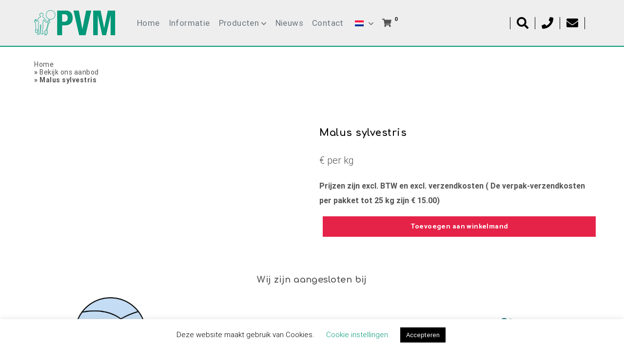

--- FILE ---
content_type: text/html; charset=UTF-8
request_url: https://www.pvmbv.com/product/malus-sylvestris/
body_size: 15317
content:

<!DOCTYPE html>
<html lang="nl-NL">
<head>
	<meta name='robots' content='index, follow, max-image-preview:large, max-snippet:-1, max-video-preview:-1' />

<!-- Google Tag Manager for WordPress by gtm4wp.com -->
<script data-cfasync="false" data-pagespeed-no-defer>
	var gtm4wp_datalayer_name = "dataLayer";
	var dataLayer = dataLayer || [];
	const gtm4wp_use_sku_instead = 0;
	const gtm4wp_currency = 'EUR';
	const gtm4wp_product_per_impression = 0;
	const gtm4wp_clear_ecommerce = false;
	const gtm4wp_datalayer_max_timeout = 2000;
</script>
<!-- End Google Tag Manager for WordPress by gtm4wp.com -->
	<!-- This site is optimized with the Yoast SEO plugin v26.7 - https://yoast.com/wordpress/plugins/seo/ -->
	<title>Malus sylvestris - Pelgrum Vink Materialen B.V.</title>
	<link rel="canonical" href="https://www.pvmbv.com/product/malus-sylvestris/" />
	<meta property="og:locale" content="nl_NL" />
	<meta property="og:type" content="article" />
	<meta property="og:title" content="Malus sylvestris - Pelgrum Vink Materialen B.V." />
	<meta property="og:url" content="https://www.pvmbv.com/product/malus-sylvestris/" />
	<meta property="og:site_name" content="Pelgrum Vink Materialen B.V." />
	<meta property="article:modified_time" content="2020-04-18T18:30:47+00:00" />
	<meta name="twitter:card" content="summary_large_image" />
	<script type="application/ld+json" class="yoast-schema-graph">{"@context":"https://schema.org","@graph":[{"@type":"WebPage","@id":"https://www.pvmbv.com/product/malus-sylvestris/","url":"https://www.pvmbv.com/product/malus-sylvestris/","name":"Malus sylvestris - Pelgrum Vink Materialen B.V.","isPartOf":{"@id":"https://www.pvmbv.com/de/#website"},"datePublished":"2020-02-15T01:11:23+00:00","dateModified":"2020-04-18T18:30:47+00:00","breadcrumb":{"@id":"https://www.pvmbv.com/product/malus-sylvestris/#breadcrumb"},"inLanguage":"nl-NL","potentialAction":[{"@type":"ReadAction","target":["https://www.pvmbv.com/product/malus-sylvestris/"]}]},{"@type":"BreadcrumbList","@id":"https://www.pvmbv.com/product/malus-sylvestris/#breadcrumb","itemListElement":[{"@type":"ListItem","position":1,"name":"Home","item":"https://www.pvmbv.com/"},{"@type":"ListItem","position":2,"name":"Bekijk ons aanbod","item":"https://www.pvmbv.com/shop/"},{"@type":"ListItem","position":3,"name":"Malus sylvestris"}]},{"@type":"WebSite","@id":"https://www.pvmbv.com/de/#website","url":"https://www.pvmbv.com/de/","name":"Pelgrum Vink Materialen B.V.","description":"","potentialAction":[{"@type":"SearchAction","target":{"@type":"EntryPoint","urlTemplate":"https://www.pvmbv.com/de/search/{search_term_string}"},"query-input":{"@type":"PropertyValueSpecification","valueRequired":true,"valueName":"search_term_string"}}],"inLanguage":"nl-NL"}]}</script>
	<!-- / Yoast SEO plugin. -->


<link rel="alternate" type="application/rss+xml" title="Pelgrum Vink Materialen B.V. &raquo; feed" href="https://www.pvmbv.com/feed/" />
<style id='wp-img-auto-sizes-contain-inline-css' type='text/css'>
img:is([sizes=auto i],[sizes^="auto," i]){contain-intrinsic-size:3000px 1500px}
/*# sourceURL=wp-img-auto-sizes-contain-inline-css */
</style>
<style id='wp-block-library-inline-css' type='text/css'>
:root{--wp-block-synced-color:#7a00df;--wp-block-synced-color--rgb:122,0,223;--wp-bound-block-color:var(--wp-block-synced-color);--wp-editor-canvas-background:#ddd;--wp-admin-theme-color:#007cba;--wp-admin-theme-color--rgb:0,124,186;--wp-admin-theme-color-darker-10:#006ba1;--wp-admin-theme-color-darker-10--rgb:0,107,160.5;--wp-admin-theme-color-darker-20:#005a87;--wp-admin-theme-color-darker-20--rgb:0,90,135;--wp-admin-border-width-focus:2px}@media (min-resolution:192dpi){:root{--wp-admin-border-width-focus:1.5px}}.wp-element-button{cursor:pointer}:root .has-very-light-gray-background-color{background-color:#eee}:root .has-very-dark-gray-background-color{background-color:#313131}:root .has-very-light-gray-color{color:#eee}:root .has-very-dark-gray-color{color:#313131}:root .has-vivid-green-cyan-to-vivid-cyan-blue-gradient-background{background:linear-gradient(135deg,#00d084,#0693e3)}:root .has-purple-crush-gradient-background{background:linear-gradient(135deg,#34e2e4,#4721fb 50%,#ab1dfe)}:root .has-hazy-dawn-gradient-background{background:linear-gradient(135deg,#faaca8,#dad0ec)}:root .has-subdued-olive-gradient-background{background:linear-gradient(135deg,#fafae1,#67a671)}:root .has-atomic-cream-gradient-background{background:linear-gradient(135deg,#fdd79a,#004a59)}:root .has-nightshade-gradient-background{background:linear-gradient(135deg,#330968,#31cdcf)}:root .has-midnight-gradient-background{background:linear-gradient(135deg,#020381,#2874fc)}:root{--wp--preset--font-size--normal:16px;--wp--preset--font-size--huge:42px}.has-regular-font-size{font-size:1em}.has-larger-font-size{font-size:2.625em}.has-normal-font-size{font-size:var(--wp--preset--font-size--normal)}.has-huge-font-size{font-size:var(--wp--preset--font-size--huge)}.has-text-align-center{text-align:center}.has-text-align-left{text-align:left}.has-text-align-right{text-align:right}.has-fit-text{white-space:nowrap!important}#end-resizable-editor-section{display:none}.aligncenter{clear:both}.items-justified-left{justify-content:flex-start}.items-justified-center{justify-content:center}.items-justified-right{justify-content:flex-end}.items-justified-space-between{justify-content:space-between}.screen-reader-text{border:0;clip-path:inset(50%);height:1px;margin:-1px;overflow:hidden;padding:0;position:absolute;width:1px;word-wrap:normal!important}.screen-reader-text:focus{background-color:#ddd;clip-path:none;color:#444;display:block;font-size:1em;height:auto;left:5px;line-height:normal;padding:15px 23px 14px;text-decoration:none;top:5px;width:auto;z-index:100000}html :where(.has-border-color){border-style:solid}html :where([style*=border-top-color]){border-top-style:solid}html :where([style*=border-right-color]){border-right-style:solid}html :where([style*=border-bottom-color]){border-bottom-style:solid}html :where([style*=border-left-color]){border-left-style:solid}html :where([style*=border-width]){border-style:solid}html :where([style*=border-top-width]){border-top-style:solid}html :where([style*=border-right-width]){border-right-style:solid}html :where([style*=border-bottom-width]){border-bottom-style:solid}html :where([style*=border-left-width]){border-left-style:solid}html :where(img[class*=wp-image-]){height:auto;max-width:100%}:where(figure){margin:0 0 1em}html :where(.is-position-sticky){--wp-admin--admin-bar--position-offset:var(--wp-admin--admin-bar--height,0px)}@media screen and (max-width:600px){html :where(.is-position-sticky){--wp-admin--admin-bar--position-offset:0px}}

/*# sourceURL=wp-block-library-inline-css */
</style><link rel='stylesheet' id='wc-blocks-style-css' href='https://www.pvmbv.com/wp-content/plugins/woocommerce/assets/client/blocks/wc-blocks.css?ver=wc-10.3.7' type='text/css' media='all' />
<style id='global-styles-inline-css' type='text/css'>
:root{--wp--preset--aspect-ratio--square: 1;--wp--preset--aspect-ratio--4-3: 4/3;--wp--preset--aspect-ratio--3-4: 3/4;--wp--preset--aspect-ratio--3-2: 3/2;--wp--preset--aspect-ratio--2-3: 2/3;--wp--preset--aspect-ratio--16-9: 16/9;--wp--preset--aspect-ratio--9-16: 9/16;--wp--preset--color--black: #000000;--wp--preset--color--cyan-bluish-gray: #abb8c3;--wp--preset--color--white: #ffffff;--wp--preset--color--pale-pink: #f78da7;--wp--preset--color--vivid-red: #cf2e2e;--wp--preset--color--luminous-vivid-orange: #ff6900;--wp--preset--color--luminous-vivid-amber: #fcb900;--wp--preset--color--light-green-cyan: #7bdcb5;--wp--preset--color--vivid-green-cyan: #00d084;--wp--preset--color--pale-cyan-blue: #8ed1fc;--wp--preset--color--vivid-cyan-blue: #0693e3;--wp--preset--color--vivid-purple: #9b51e0;--wp--preset--gradient--vivid-cyan-blue-to-vivid-purple: linear-gradient(135deg,rgb(6,147,227) 0%,rgb(155,81,224) 100%);--wp--preset--gradient--light-green-cyan-to-vivid-green-cyan: linear-gradient(135deg,rgb(122,220,180) 0%,rgb(0,208,130) 100%);--wp--preset--gradient--luminous-vivid-amber-to-luminous-vivid-orange: linear-gradient(135deg,rgb(252,185,0) 0%,rgb(255,105,0) 100%);--wp--preset--gradient--luminous-vivid-orange-to-vivid-red: linear-gradient(135deg,rgb(255,105,0) 0%,rgb(207,46,46) 100%);--wp--preset--gradient--very-light-gray-to-cyan-bluish-gray: linear-gradient(135deg,rgb(238,238,238) 0%,rgb(169,184,195) 100%);--wp--preset--gradient--cool-to-warm-spectrum: linear-gradient(135deg,rgb(74,234,220) 0%,rgb(151,120,209) 20%,rgb(207,42,186) 40%,rgb(238,44,130) 60%,rgb(251,105,98) 80%,rgb(254,248,76) 100%);--wp--preset--gradient--blush-light-purple: linear-gradient(135deg,rgb(255,206,236) 0%,rgb(152,150,240) 100%);--wp--preset--gradient--blush-bordeaux: linear-gradient(135deg,rgb(254,205,165) 0%,rgb(254,45,45) 50%,rgb(107,0,62) 100%);--wp--preset--gradient--luminous-dusk: linear-gradient(135deg,rgb(255,203,112) 0%,rgb(199,81,192) 50%,rgb(65,88,208) 100%);--wp--preset--gradient--pale-ocean: linear-gradient(135deg,rgb(255,245,203) 0%,rgb(182,227,212) 50%,rgb(51,167,181) 100%);--wp--preset--gradient--electric-grass: linear-gradient(135deg,rgb(202,248,128) 0%,rgb(113,206,126) 100%);--wp--preset--gradient--midnight: linear-gradient(135deg,rgb(2,3,129) 0%,rgb(40,116,252) 100%);--wp--preset--font-size--small: 13px;--wp--preset--font-size--medium: 20px;--wp--preset--font-size--large: 36px;--wp--preset--font-size--x-large: 42px;--wp--preset--spacing--20: 0.44rem;--wp--preset--spacing--30: 0.67rem;--wp--preset--spacing--40: 1rem;--wp--preset--spacing--50: 1.5rem;--wp--preset--spacing--60: 2.25rem;--wp--preset--spacing--70: 3.38rem;--wp--preset--spacing--80: 5.06rem;--wp--preset--shadow--natural: 6px 6px 9px rgba(0, 0, 0, 0.2);--wp--preset--shadow--deep: 12px 12px 50px rgba(0, 0, 0, 0.4);--wp--preset--shadow--sharp: 6px 6px 0px rgba(0, 0, 0, 0.2);--wp--preset--shadow--outlined: 6px 6px 0px -3px rgb(255, 255, 255), 6px 6px rgb(0, 0, 0);--wp--preset--shadow--crisp: 6px 6px 0px rgb(0, 0, 0);}:where(.is-layout-flex){gap: 0.5em;}:where(.is-layout-grid){gap: 0.5em;}body .is-layout-flex{display: flex;}.is-layout-flex{flex-wrap: wrap;align-items: center;}.is-layout-flex > :is(*, div){margin: 0;}body .is-layout-grid{display: grid;}.is-layout-grid > :is(*, div){margin: 0;}:where(.wp-block-columns.is-layout-flex){gap: 2em;}:where(.wp-block-columns.is-layout-grid){gap: 2em;}:where(.wp-block-post-template.is-layout-flex){gap: 1.25em;}:where(.wp-block-post-template.is-layout-grid){gap: 1.25em;}.has-black-color{color: var(--wp--preset--color--black) !important;}.has-cyan-bluish-gray-color{color: var(--wp--preset--color--cyan-bluish-gray) !important;}.has-white-color{color: var(--wp--preset--color--white) !important;}.has-pale-pink-color{color: var(--wp--preset--color--pale-pink) !important;}.has-vivid-red-color{color: var(--wp--preset--color--vivid-red) !important;}.has-luminous-vivid-orange-color{color: var(--wp--preset--color--luminous-vivid-orange) !important;}.has-luminous-vivid-amber-color{color: var(--wp--preset--color--luminous-vivid-amber) !important;}.has-light-green-cyan-color{color: var(--wp--preset--color--light-green-cyan) !important;}.has-vivid-green-cyan-color{color: var(--wp--preset--color--vivid-green-cyan) !important;}.has-pale-cyan-blue-color{color: var(--wp--preset--color--pale-cyan-blue) !important;}.has-vivid-cyan-blue-color{color: var(--wp--preset--color--vivid-cyan-blue) !important;}.has-vivid-purple-color{color: var(--wp--preset--color--vivid-purple) !important;}.has-black-background-color{background-color: var(--wp--preset--color--black) !important;}.has-cyan-bluish-gray-background-color{background-color: var(--wp--preset--color--cyan-bluish-gray) !important;}.has-white-background-color{background-color: var(--wp--preset--color--white) !important;}.has-pale-pink-background-color{background-color: var(--wp--preset--color--pale-pink) !important;}.has-vivid-red-background-color{background-color: var(--wp--preset--color--vivid-red) !important;}.has-luminous-vivid-orange-background-color{background-color: var(--wp--preset--color--luminous-vivid-orange) !important;}.has-luminous-vivid-amber-background-color{background-color: var(--wp--preset--color--luminous-vivid-amber) !important;}.has-light-green-cyan-background-color{background-color: var(--wp--preset--color--light-green-cyan) !important;}.has-vivid-green-cyan-background-color{background-color: var(--wp--preset--color--vivid-green-cyan) !important;}.has-pale-cyan-blue-background-color{background-color: var(--wp--preset--color--pale-cyan-blue) !important;}.has-vivid-cyan-blue-background-color{background-color: var(--wp--preset--color--vivid-cyan-blue) !important;}.has-vivid-purple-background-color{background-color: var(--wp--preset--color--vivid-purple) !important;}.has-black-border-color{border-color: var(--wp--preset--color--black) !important;}.has-cyan-bluish-gray-border-color{border-color: var(--wp--preset--color--cyan-bluish-gray) !important;}.has-white-border-color{border-color: var(--wp--preset--color--white) !important;}.has-pale-pink-border-color{border-color: var(--wp--preset--color--pale-pink) !important;}.has-vivid-red-border-color{border-color: var(--wp--preset--color--vivid-red) !important;}.has-luminous-vivid-orange-border-color{border-color: var(--wp--preset--color--luminous-vivid-orange) !important;}.has-luminous-vivid-amber-border-color{border-color: var(--wp--preset--color--luminous-vivid-amber) !important;}.has-light-green-cyan-border-color{border-color: var(--wp--preset--color--light-green-cyan) !important;}.has-vivid-green-cyan-border-color{border-color: var(--wp--preset--color--vivid-green-cyan) !important;}.has-pale-cyan-blue-border-color{border-color: var(--wp--preset--color--pale-cyan-blue) !important;}.has-vivid-cyan-blue-border-color{border-color: var(--wp--preset--color--vivid-cyan-blue) !important;}.has-vivid-purple-border-color{border-color: var(--wp--preset--color--vivid-purple) !important;}.has-vivid-cyan-blue-to-vivid-purple-gradient-background{background: var(--wp--preset--gradient--vivid-cyan-blue-to-vivid-purple) !important;}.has-light-green-cyan-to-vivid-green-cyan-gradient-background{background: var(--wp--preset--gradient--light-green-cyan-to-vivid-green-cyan) !important;}.has-luminous-vivid-amber-to-luminous-vivid-orange-gradient-background{background: var(--wp--preset--gradient--luminous-vivid-amber-to-luminous-vivid-orange) !important;}.has-luminous-vivid-orange-to-vivid-red-gradient-background{background: var(--wp--preset--gradient--luminous-vivid-orange-to-vivid-red) !important;}.has-very-light-gray-to-cyan-bluish-gray-gradient-background{background: var(--wp--preset--gradient--very-light-gray-to-cyan-bluish-gray) !important;}.has-cool-to-warm-spectrum-gradient-background{background: var(--wp--preset--gradient--cool-to-warm-spectrum) !important;}.has-blush-light-purple-gradient-background{background: var(--wp--preset--gradient--blush-light-purple) !important;}.has-blush-bordeaux-gradient-background{background: var(--wp--preset--gradient--blush-bordeaux) !important;}.has-luminous-dusk-gradient-background{background: var(--wp--preset--gradient--luminous-dusk) !important;}.has-pale-ocean-gradient-background{background: var(--wp--preset--gradient--pale-ocean) !important;}.has-electric-grass-gradient-background{background: var(--wp--preset--gradient--electric-grass) !important;}.has-midnight-gradient-background{background: var(--wp--preset--gradient--midnight) !important;}.has-small-font-size{font-size: var(--wp--preset--font-size--small) !important;}.has-medium-font-size{font-size: var(--wp--preset--font-size--medium) !important;}.has-large-font-size{font-size: var(--wp--preset--font-size--large) !important;}.has-x-large-font-size{font-size: var(--wp--preset--font-size--x-large) !important;}
/*# sourceURL=global-styles-inline-css */
</style>

<style id='classic-theme-styles-inline-css' type='text/css'>
/*! This file is auto-generated */
.wp-block-button__link{color:#fff;background-color:#32373c;border-radius:9999px;box-shadow:none;text-decoration:none;padding:calc(.667em + 2px) calc(1.333em + 2px);font-size:1.125em}.wp-block-file__button{background:#32373c;color:#fff;text-decoration:none}
/*# sourceURL=/wp-includes/css/classic-themes.min.css */
</style>
<link rel='stylesheet' id='cookie-law-info-css' href='https://www.pvmbv.com/wp-content/plugins/cookie-law-info/legacy/public/css/cookie-law-info-public.css?ver=3.3.9.1' type='text/css' media='all' />
<link rel='stylesheet' id='cookie-law-info-gdpr-css' href='https://www.pvmbv.com/wp-content/plugins/cookie-law-info/legacy/public/css/cookie-law-info-gdpr.css?ver=3.3.9.1' type='text/css' media='all' />
<style id='woocommerce-inline-inline-css' type='text/css'>
.woocommerce form .form-row .required { visibility: visible; }
/*# sourceURL=woocommerce-inline-inline-css */
</style>
<link rel='stylesheet' id='trp-language-switcher-style-css' href='https://www.pvmbv.com/wp-content/plugins/translatepress-multilingual/assets/css/trp-language-switcher.css?ver=3.0.6' type='text/css' media='all' />
<link rel='stylesheet' id='brands-styles-css' href='https://www.pvmbv.com/wp-content/plugins/woocommerce/assets/css/brands.css?ver=10.3.7' type='text/css' media='all' />
<link rel='stylesheet' id='main-css' href='https://www.pvmbv.com/wp-content/themes/pvm/dist/css/main.css?ver=6.9' type='text/css' media='all' />
<link rel="alternate" hreflang="nl" href="https://www.pvmbv.com/product/malus-sylvestris/"/>
<link rel="alternate" hreflang="en" href="https://www.pvmbv.com/en/product/malus-sylvestris/"/>
<link rel="alternate" hreflang="de" href="https://www.pvmbv.com/de/product/malus-sylvestris/"/>
<link rel="alternate" hreflang="x-default" href="https://www.pvmbv.com/product/malus-sylvestris/"/>

<!-- Google Tag Manager for WordPress by gtm4wp.com -->
<!-- GTM Container placement set to footer -->
<script data-cfasync="false" data-pagespeed-no-defer>
	var dataLayer_content = {"pagePostType":"product","pagePostType2":"single-product","pagePostAuthor":"_Tribal","productRatingCounts":[],"productAverageRating":0,"productReviewCount":0,"productType":"variable","productIsVariable":1};
	dataLayer.push( dataLayer_content );
</script>
<script data-cfasync="false" data-pagespeed-no-defer>
(function(w,d,s,l,i){w[l]=w[l]||[];w[l].push({'gtm.start':
new Date().getTime(),event:'gtm.js'});var f=d.getElementsByTagName(s)[0],
j=d.createElement(s),dl=l!='dataLayer'?'&l='+l:'';j.async=true;j.src=
'//www.googletagmanager.com/gtm.js?id='+i+dl;f.parentNode.insertBefore(j,f);
})(window,document,'script','dataLayer','GTM-NHMWTMB');
</script>
<!-- End Google Tag Manager for WordPress by gtm4wp.com --><meta charset="UTF-8" /><meta name="viewport" content="width=device-width, initial-scale=1, maximum-scale=1" />	<noscript><style>.woocommerce-product-gallery{ opacity: 1 !important; }</style></noscript>
	<link rel="icon" href="https://www.pvmbv.com/wp-content/uploads/logo-1-32x32.png" sizes="32x32" />
<link rel="icon" href="https://www.pvmbv.com/wp-content/uploads/logo-1-192x192.png" sizes="192x192" />
<link rel="apple-touch-icon" href="https://www.pvmbv.com/wp-content/uploads/logo-1-192x192.png" />
<meta name="msapplication-TileImage" content="https://www.pvmbv.com/wp-content/uploads/logo-1.png" />
		<style type="text/css" id="wp-custom-css">
			/* tijdelijk */
.detail__slide {
display: flex;
position: relative;
}

.footer__left figure img {
	box-shadow:none;
}

.specification.container--md .cart-button {
    width: 100px;
    margin-left: 0;
}
.header__menu > ul > li > a:after {
display:none;
}
.header__menu > ul > li > a {
    color: #6c757d;
	font-weight:normal;
}
.header__menu > ul > li > a:hover {
	font-weight:bold;
}

.product__block.pb{
    position:relative;
    min-height: 500px;
}

.product__block.pb .cart-button {
    position:absolute;
    bottom:0;
}


@media (max-width: 1200px){
.footer-related img {
    max-height: 100px;
    margin: auto;
}
}
.footer-related img {
    object-fit: contain;
    padding: 15px;
}


.archive.tax-product_cat .col-xl-10.offset-xl-1 .product__blocks__single .product__block > a figure {
  height: 220px;
}

@media (max-width: 1200px){
.footer-related .col {
    width: 100%!important;
    display: block!important;
    webkit-box-flex: 0;
    -ms-flex: 0 0 100%;
    flex: 0 0 100%;
    max-width: 100%;
}
}
.cart-button {
    width: 94%;
    margin-left:auto;
    margin-right:auto;
    bottom:0;
    align-self:center;
}
td.pelgrum-quantity{
	display:table-cell;
	padding-left: 0 !important;
}
.pelgrum-qty-plus, .pelgrum-qty-min{
	margin: 0 4px;
	width:10px;
}
#pelgrum-cart-table .heapBox a.holder {
    width: 90px !important;
}
/* 2. */
.info {
    max-width: 620px;
    margin-right: auto;
    margin-left: auto;
    margin: 0 auto 30px auto;
}

/* 5. */

.archive.tax-product_cat .col-xl-10.offset-xl-1 .product__blocks__single
{
  height: 360px !important;
  margin-left: auto;
  margin-right: auto;
}

.archive.tax-product_cat .col-xl-10.offset-xl-1 .product__blocks__single .button
{
  bottom: 15px !important;
}

.archive.tax-product_cat .col-xl-10.offset-xl-1  .product__block > a figure img
{
	height: auto;
  max-height: 250px !important;
}


.archive.tax-product_cat .col-xl-10.offset-xl-1 .product__blocks__single .product__block > a figure {
  height: 220px;
}
.archive.tax-product_cat  .col-xl-10.offset-xl-1 .product__blocks__single .product__block > a h3
{
  height: 30px;
	width: auto;
	margin-left: auto !important;
	margin-right: auto !important;	
}
.archive.tax-product_cat  .col-xl-10.offset-xl-1 .product__blocks__single .product__block > a span
{
display: none;
}
@media only screen and (min-width: 767px){
.product__blocks__single:nth-child(3n+2) {
    padding: 0 25px;
}
}




.footer__left {
    width: 28.7%;
}
.footer__right {
    width: 71.3%;
}

button.button.product_type_simple.add_to_cart_button.ajax_add_to_cart.pelgrum-add-cart {
    width: 107.5%;
	margin-left: -10px;
	margin-right: -10px
}
img.attachment-woocommerce_thumbnail.size-woocommerce_thumbnail {
    width: 70%;
    margin-left: auto;
    margin-right: auto;
}

.heapBox {
    margin-bottom: 20px;
    width: 80%;
}

span#cart-contents-count {
    color: black;
    background: transparent;
    font-weight: bold;
    border-radius: 50%;
    padding: 1px 6px;
    line-height: 1.5;
    font-family: Arial, Helvetica, sans-serif;
    vertical-align: top;
    height: 17px;
    width: 17px;
    transform: translateY(-60%) translateX(-20%);
    font-size: 11px;
}


gfield_list_cell gfield_list_20_cell1, gfield_list_cell gfield_list_20_cell2, gfield_list_cell gfield_list_20_cell3, gfield_list_cell gfield_list_20_cell4{
	color:black !important;
}

li#field_1_19 {
    float: right;
    text-align: right;
}

li#field_1_19 label.gfield_label {
	display: inline-flex;
    margin: 8px 10px;
}

li#field_1_19 .ginput_container.ginput_container_text {
 width: 90px;
    float: right;
	margin-right: 40px;
}

li#field_1_27 {
    height: 100px;
}




#shout_action {
  visibility: hidden; 
  min-width: 250px; 
  background-color: #333; 
  color: #fff; 
  text-align: center; 
  border-radius: 10px; 
  padding: 16px; 
  position: fixed; 
  z-index: 1; 
  left: 25%; 
  right: 25%; 
  top: 40vh;
	height: 150px;
}

@media screen and (max-width:992px)
{
#shout_action {
	height: auto;
	margin:0;
	left:10px;
	right:10px;
	}
}

#shout_action .message {
	margin-bottom: 10px; 
}
#shout_action button.addcartyes, #shout_action button.addcartno {
    margin: 10px;
    padding: 0 20px;
		width:80px;
	border-radius:5px;
}
#shout_action button.addcartyes:hover, #shout_action button.addcartno:hover {
	background-color:white;
}
#shout_action.show {
  visibility: visible; 
/*  animation: fadein 1.0s, fadeout 1.0s 5.0s;
*/}

@keyframes fadein {
  from {bottom: 0; opacity: 0;}
  to {bottom: 30px; opacity: 1;}
}

@keyframes fadeout {
  from {bottom: 30px; opacity: 1;}
  to {bottom: 0; opacity: 0;}
}





.header__menu > ul > li {
    letter-spacing: 0.025em;
    margin-right: 16px;
    margin-left: 16px;
}
span.trp-ls-language-name {
    margin-left: 30px;
}

@media screen and (min-width:992px)
{
	
.trp-language-switcher-container.menu-item-5383 > ul   {
   padding-top: 0;
   padding-bottom: 0;
	padding-left:0;
	padding-right:0;
	left: unset;
	margin: 0 !important;
   width: 40px;
}

.trp-language-switcher-container.menu-item-5383 > ul > li  {
   width: 40px;
   margin-top:0;
   margin-left: 0px;
   margin-bottom:0;
   height: 60px;
}
.menu-item-object-language_switcher a {
    padding: unset !important;
}


.trp-language-switcher-container.menu-item-5383 > ul > li a
{
    height: 60px;
}
.trp-language-switcher-container.menu-item-5383 > ul > li a:after  {
   right: 10px;
   left: 0px;
}

}

.header__menu > ul > li {
    letter-spacing: 0.025em;
    margin-right: 9px;
    margin-left: 9px;
}
.fa-shopping-cart:before{
	color: rgb(83,83,83);
}


.gform_wrapper form > div.gform_body ul.gform_fields li table.gfield_list tr td.gfield_list_cell input {
    text-align: left;
}
.gform_wrapper form > div.gform_body ul.gform_fields li table.gfield_list tr td.gfield_list_cell input {
    max-width: unset !important; 
}
td.gfield_list_cell.gfield_list_20_cell1{
    width: 70%;
}
td.gfield_list_cell.gfield_list_20_cell2,
td.gfield_list_cell.gfield_list_20_cell3,
td.gfield_list_cell.gfield_list_20_cell4 {
    width: 10%;
}

.col-md-4.col-lg-3.team__text {
	max-width:23%;
}



#shout_action{
	height: auto!important;
}

.pelgrum-qty-plus, .pelgrum-qty-min{
	border: 1px solid;
	color: #fff;
	text-decoration: none;
	border-color: #009878;
	background-color: #009878;
	width: 20px!important;
}
	
.pelgrum-qty-min{
	float: left;
}

.button a{
	width: 100%;
	color: #009878;
}

.button a:hover{
	color: #fff!important;
}



@media(max-width: 980px){
	body .detail__slide img{
		max-width: 100%!important;
	}
	.column2-a{
		margin-bottom: 15px;
	}
	
	.archive.tax-product_cat .col-xl-10.offset-xl-1 .product__blocks__single .product__block > a figure{
		margin: 0!important;
		width: 100%;
	}
	
	.archive.tax-product_cat .col-xl-10.offset-xl-1 .product__blocks__single .product__block > a h3{
		height: auto;
		margin: 0;
	}
	
	.product__block{
		height: auto;
	}
	
	.product ul li{
		width: 100%;
	}
	
	.product__block.pb{
		min-height: auto;
	}
	
	.product__block.pb{
		padding-bottom: 50px;
	}
	
	.footer__right{
		width: 100%!important;
	}
	
	.footer__left{
		padding: 25px!important;
		width: 100%!important;
		margin:25px 0!important;
		box-sizing: border-box;
	}
	
	.footer__left:after{
		display: none!important;
	}
	
	.footer__left figure img{
		margin: auto!important;
	}
	.footer__left figure{
		text-align: center;
		width: 100%!important;
	}
	.footer__left article{
		width: 100%;
		margin: 0!important;
	}
}
.gfield_radio,
.gfield_radio li{
	list-style: none!important;
	margin: 0!important;
}

.gfield_radio label{
	display: inline-block!important;
}

/* product */
.detail__info .price-send {
font-weight: bold;
}		</style>
		    <link href="https://cdnjs.cloudflare.com/ajax/libs/mdbootstrap/4.7.6/css/mdb.min.css" rel="stylesheet">
</head>

<body class="wp-singular product-template-default single single-product postid-7106 wp-theme-pvm theme-pvm woocommerce woocommerce-page woocommerce-no-js translatepress-nl_NL">
	<div class="wrapper">
		<header class="header">
			<div class="header__top container">
									<ul>
													<li>
								<a href="tel:0031316248099">
									<i class="fas fa-phone"></i>
								</a>
							</li>
													<li>
								<a href="mailto:info@pvmbv.com">
									<i class="fas fa-envelope"></i>
								</a>
							</li>
											</ul>
							</div>

			<div class="header__main container">
				<a href="#nav" class="header__toggle js-menu-toggle"> <span>Menu schakelen</span> </a>

				<a class="header__logo" href="https://www.pvmbv.com">
											<img src="https://www.pvmbv.com/wp-content/themes/pvm/dist/img/logo.png" alt="Pelgrum Vink Materialen B.V.">
									</a>

				<div class="header__menu">
					
<form class="searchform" id="searchform" method="get" action="https://www.pvmbv.com/">
	<fieldset>
		<input type="text" name="s" id="s" placeholder="Zoeken naar ...">

		<button id="searchsubmit" type="submit"><i class="fal fa-search"></i></button>
	</fieldset>
</form>
<ul id="menu-main-menu" class="menu"><li id="menu-item-20" class="menu-item menu-item-type-post_type menu-item-object-page menu-item-home menu-item-20"><a href="https://www.pvmbv.com/">Home</a></li>
<li id="menu-item-8796" class="menu-item menu-item-type-post_type menu-item-object-page menu-item-8796"><a href="https://www.pvmbv.com/info/">Informatie</a></li>
<li id="menu-item-22" class="sub-menu menu-item menu-item-type-post_type menu-item-object-page menu-item-has-children menu-item-22"><a href="https://www.pvmbv.com/producten/">Producten</a>
<ul class="sub-menu">
	<li id="menu-item-785" class="menu-item menu-item-type-custom menu-item-object-custom menu-item-has-children menu-item-785"><a href="#">Gras-, wilde bloemzaden en wildakkermengsels <figure><img width="300" height="300" src="https://www.pvmbv.com/wp-content/uploads/gras-wilde-bloemzaden-en-wildakkermengsels-2-300x300.png" class="attachment-medium size-medium" alt="" decoding="async" fetchpriority="high" srcset="https://www.pvmbv.com/wp-content/uploads/gras-wilde-bloemzaden-en-wildakkermengsels-2-300x300.png 300w, https://www.pvmbv.com/wp-content/uploads/gras-wilde-bloemzaden-en-wildakkermengsels-2-150x150.png 150w, https://www.pvmbv.com/wp-content/uploads/gras-wilde-bloemzaden-en-wildakkermengsels-2-100x100.png 100w, https://www.pvmbv.com/wp-content/uploads/gras-wilde-bloemzaden-en-wildakkermengsels-2-43x43.png 43w, https://www.pvmbv.com/wp-content/uploads/gras-wilde-bloemzaden-en-wildakkermengsels-2-250x250.png 250w, https://www.pvmbv.com/wp-content/uploads/gras-wilde-bloemzaden-en-wildakkermengsels-2-108x108.png 108w, https://www.pvmbv.com/wp-content/uploads/gras-wilde-bloemzaden-en-wildakkermengsels-2-200x200.png 200w, https://www.pvmbv.com/wp-content/uploads/gras-wilde-bloemzaden-en-wildakkermengsels-2-104x104.png 104w, https://www.pvmbv.com/wp-content/uploads/gras-wilde-bloemzaden-en-wildakkermengsels-2-400x400.png 400w, https://www.pvmbv.com/wp-content/uploads/gras-wilde-bloemzaden-en-wildakkermengsels-2-16x16.png 16w, https://www.pvmbv.com/wp-content/uploads/gras-wilde-bloemzaden-en-wildakkermengsels-2-32x32.png 32w, https://www.pvmbv.com/wp-content/uploads/gras-wilde-bloemzaden-en-wildakkermengsels-2-96x96.png 96w, https://www.pvmbv.com/wp-content/uploads/gras-wilde-bloemzaden-en-wildakkermengsels-2-192x192.png 192w, https://www.pvmbv.com/wp-content/uploads/gras-wilde-bloemzaden-en-wildakkermengsels-2.png 600w" sizes="(max-width: 300px) 100vw, 300px" /><img width="300" height="300" src="https://www.pvmbv.com/wp-content/uploads/gras-wilde-bloemzaden-en-wildakkermengsels-2-300x300.png" class="attachment-medium size-medium" alt="" decoding="async" srcset="https://www.pvmbv.com/wp-content/uploads/gras-wilde-bloemzaden-en-wildakkermengsels-2-300x300.png 300w, https://www.pvmbv.com/wp-content/uploads/gras-wilde-bloemzaden-en-wildakkermengsels-2-150x150.png 150w, https://www.pvmbv.com/wp-content/uploads/gras-wilde-bloemzaden-en-wildakkermengsels-2-100x100.png 100w, https://www.pvmbv.com/wp-content/uploads/gras-wilde-bloemzaden-en-wildakkermengsels-2-43x43.png 43w, https://www.pvmbv.com/wp-content/uploads/gras-wilde-bloemzaden-en-wildakkermengsels-2-250x250.png 250w, https://www.pvmbv.com/wp-content/uploads/gras-wilde-bloemzaden-en-wildakkermengsels-2-108x108.png 108w, https://www.pvmbv.com/wp-content/uploads/gras-wilde-bloemzaden-en-wildakkermengsels-2-200x200.png 200w, https://www.pvmbv.com/wp-content/uploads/gras-wilde-bloemzaden-en-wildakkermengsels-2-104x104.png 104w, https://www.pvmbv.com/wp-content/uploads/gras-wilde-bloemzaden-en-wildakkermengsels-2-400x400.png 400w, https://www.pvmbv.com/wp-content/uploads/gras-wilde-bloemzaden-en-wildakkermengsels-2-16x16.png 16w, https://www.pvmbv.com/wp-content/uploads/gras-wilde-bloemzaden-en-wildakkermengsels-2-32x32.png 32w, https://www.pvmbv.com/wp-content/uploads/gras-wilde-bloemzaden-en-wildakkermengsels-2-96x96.png 96w, https://www.pvmbv.com/wp-content/uploads/gras-wilde-bloemzaden-en-wildakkermengsels-2-192x192.png 192w, https://www.pvmbv.com/wp-content/uploads/gras-wilde-bloemzaden-en-wildakkermengsels-2.png 600w" sizes="(max-width: 300px) 100vw, 300px" /></figure></a>
	<ul class="sub-menu">
		<li id="menu-item-4404" class="menu-item menu-item-type-taxonomy menu-item-object-product_cat menu-item-4404"><a href="https://www.pvmbv.com/product-category/inheemsewildbloemenmengsels-gras-kruidenmengsels-akkerranden-wildakkers/inheemseflora-en-wildbloemen-mengsels/">Inheemse Flora- en wildbloemen mengsels</a></li>
		<li id="menu-item-4396" class="menu-item menu-item-type-taxonomy menu-item-object-product_cat menu-item-4396"><a href="https://www.pvmbv.com/product-category/inheemsewildbloemenmengsels-gras-kruidenmengsels-akkerranden-wildakkers/bijen-en-vlindermengsels/">Bijen- en vlindermengsels</a></li>
		<li id="menu-item-4398" class="menu-item menu-item-type-taxonomy menu-item-object-product_cat menu-item-4398"><a href="https://www.pvmbv.com/product-category/inheemsewildbloemenmengsels-gras-kruidenmengsels-akkerranden-wildakkers/graszaden/">Graszaden voor gazon-sport-bermen-dijken en openbaar groen</a></li>
		<li id="menu-item-4395" class="menu-item menu-item-type-taxonomy menu-item-object-product_cat menu-item-4395"><a href="https://www.pvmbv.com/product-category/inheemsewildbloemenmengsels-gras-kruidenmengsels-akkerranden-wildakkers/akkerrandenmengsels/">Akkerrandenmengsels</a></li>
		<li id="menu-item-4402" class="menu-item menu-item-type-taxonomy menu-item-object-product_cat menu-item-4402"><a href="https://www.pvmbv.com/product-category/inheemsewildbloemenmengsels-gras-kruidenmengsels-akkerranden-wildakkers/wildweide-en-wildakkermengsels/">Wildweide- en wildakkermengsels</a></li>
		<li id="menu-item-4399" class="menu-item menu-item-type-taxonomy menu-item-object-product_cat menu-item-4399"><a href="https://www.pvmbv.com/product-category/inheemsewildbloemenmengsels-gras-kruidenmengsels-akkerranden-wildakkers/gras-kruidenmengsels/">Kruidenmengsels voor veehouderij Graszaadmengsels &#8211; Kruiden &#8211; Klavers</a></li>
		<li id="menu-item-4401" class="menu-item menu-item-type-taxonomy menu-item-object-product_cat menu-item-4401"><a href="https://www.pvmbv.com/product-category/inheemsewildbloemenmengsels-gras-kruidenmengsels-akkerranden-wildakkers/weidevogel-natuurweidemengsels/">Weidevogel-Natuurweide &#8211; Kruidenrijk Graslandmengsels</a></li>
		<li id="menu-item-4400" class="menu-item menu-item-type-taxonomy menu-item-object-product_cat menu-item-4400"><a href="https://www.pvmbv.com/product-category/inheemsewildbloemenmengsels-gras-kruidenmengsels-akkerranden-wildakkers/paardenweidemengsels/">Paardenweidemengsels</a></li>
		<li id="menu-item-4397" class="menu-item menu-item-type-taxonomy menu-item-object-product_cat menu-item-4397"><a href="https://www.pvmbv.com/product-category/inheemsewildbloemenmengsels-gras-kruidenmengsels-akkerranden-wildakkers/biologische-zaden/">Biologische zaden</a></li>
		<li id="menu-item-4403" class="menu-item menu-item-type-taxonomy menu-item-object-product_cat menu-item-4403"><a href="https://www.pvmbv.com/product-category/inheemsewildbloemenmengsels-gras-kruidenmengsels-akkerranden-wildakkers/zaden/">Zaaizaden-granen-groenbemesters-klavers-kruiden</a></li>
	</ul>
</li>
	<li id="menu-item-8053" class="menu-item menu-item-type-taxonomy menu-item-object-product_cat current-product-ancestor current-menu-parent current-product-parent menu-item-has-children menu-item-8053"><a href="https://www.pvmbv.com/product-category/boomzaden/">Boomzaden <figure><img width="300" height="300" src="https://www.pvmbv.com/wp-content/uploads/boomzaden-300x300.jpg" class="attachment-medium size-medium" alt="" decoding="async" srcset="https://www.pvmbv.com/wp-content/uploads/boomzaden-300x300.jpg 300w, https://www.pvmbv.com/wp-content/uploads/boomzaden-1024x1024.jpg 1024w, https://www.pvmbv.com/wp-content/uploads/boomzaden-150x150.jpg 150w, https://www.pvmbv.com/wp-content/uploads/boomzaden-768x768.jpg 768w, https://www.pvmbv.com/wp-content/uploads/boomzaden-1536x1536.jpg 1536w, https://www.pvmbv.com/wp-content/uploads/boomzaden-2048x2048.jpg 2048w, https://www.pvmbv.com/wp-content/uploads/boomzaden-600x600.jpg 600w, https://www.pvmbv.com/wp-content/uploads/boomzaden-800x800.jpg 800w, https://www.pvmbv.com/wp-content/uploads/boomzaden-100x100.jpg 100w, https://www.pvmbv.com/wp-content/uploads/boomzaden-43x43.jpg 43w, https://www.pvmbv.com/wp-content/uploads/boomzaden-250x250.jpg 250w, https://www.pvmbv.com/wp-content/uploads/boomzaden-108x108.jpg 108w, https://www.pvmbv.com/wp-content/uploads/boomzaden-200x200.jpg 200w, https://www.pvmbv.com/wp-content/uploads/boomzaden-104x104.jpg 104w, https://www.pvmbv.com/wp-content/uploads/boomzaden-400x400.jpg 400w, https://www.pvmbv.com/wp-content/uploads/boomzaden-16x16.jpg 16w, https://www.pvmbv.com/wp-content/uploads/boomzaden-32x32.jpg 32w, https://www.pvmbv.com/wp-content/uploads/boomzaden-96x96.jpg 96w, https://www.pvmbv.com/wp-content/uploads/boomzaden-192x192.jpg 192w" sizes="(max-width: 300px) 100vw, 300px" /><img width="300" height="300" src="https://www.pvmbv.com/wp-content/uploads/boomzaden-300x300.jpg" class="attachment-medium size-medium" alt="" decoding="async" srcset="https://www.pvmbv.com/wp-content/uploads/boomzaden-300x300.jpg 300w, https://www.pvmbv.com/wp-content/uploads/boomzaden-1024x1024.jpg 1024w, https://www.pvmbv.com/wp-content/uploads/boomzaden-150x150.jpg 150w, https://www.pvmbv.com/wp-content/uploads/boomzaden-768x768.jpg 768w, https://www.pvmbv.com/wp-content/uploads/boomzaden-1536x1536.jpg 1536w, https://www.pvmbv.com/wp-content/uploads/boomzaden-2048x2048.jpg 2048w, https://www.pvmbv.com/wp-content/uploads/boomzaden-600x600.jpg 600w, https://www.pvmbv.com/wp-content/uploads/boomzaden-800x800.jpg 800w, https://www.pvmbv.com/wp-content/uploads/boomzaden-100x100.jpg 100w, https://www.pvmbv.com/wp-content/uploads/boomzaden-43x43.jpg 43w, https://www.pvmbv.com/wp-content/uploads/boomzaden-250x250.jpg 250w, https://www.pvmbv.com/wp-content/uploads/boomzaden-108x108.jpg 108w, https://www.pvmbv.com/wp-content/uploads/boomzaden-200x200.jpg 200w, https://www.pvmbv.com/wp-content/uploads/boomzaden-104x104.jpg 104w, https://www.pvmbv.com/wp-content/uploads/boomzaden-400x400.jpg 400w, https://www.pvmbv.com/wp-content/uploads/boomzaden-16x16.jpg 16w, https://www.pvmbv.com/wp-content/uploads/boomzaden-32x32.jpg 32w, https://www.pvmbv.com/wp-content/uploads/boomzaden-96x96.jpg 96w, https://www.pvmbv.com/wp-content/uploads/boomzaden-192x192.jpg 192w" sizes="(max-width: 300px) 100vw, 300px" /></figure></a>
	<ul class="sub-menu">
		<li id="menu-item-354" class="menu-item menu-item-type-post_type menu-item-object-page menu-item-354"><a href="https://www.pvmbv.com/boomzaden-algemene-informatie/">Boomzaden algemene informatie</a></li>
		<li id="menu-item-9109" class="menu-item menu-item-type-custom menu-item-object-custom menu-item-9109"><a href="https://www.pvmbv.com/product-category/boomzaden/loofhout-zaden/#caption">Loofhout zaden</a></li>
		<li id="menu-item-9110" class="menu-item menu-item-type-custom menu-item-object-custom menu-item-9110"><a href="https://www.pvmbv.com/product-category/boomzaden/naaldhout-zaden/#caption">Naaldhout zaden</a></li>
	</ul>
</li>
	<li id="menu-item-786" class="menu-item menu-item-type-custom menu-item-object-custom menu-item-has-children menu-item-786"><a href="#">Materialen voor bos- en landschapsbouw <figure><img width="300" height="300" src="https://www.pvmbv.com/wp-content/uploads/Materialen-voor-bos-en-landschapsbouw-300x300.png" class="attachment-medium size-medium" alt="" decoding="async" srcset="https://www.pvmbv.com/wp-content/uploads/Materialen-voor-bos-en-landschapsbouw-300x300.png 300w, https://www.pvmbv.com/wp-content/uploads/Materialen-voor-bos-en-landschapsbouw-150x150.png 150w, https://www.pvmbv.com/wp-content/uploads/Materialen-voor-bos-en-landschapsbouw-100x100.png 100w, https://www.pvmbv.com/wp-content/uploads/Materialen-voor-bos-en-landschapsbouw-43x43.png 43w, https://www.pvmbv.com/wp-content/uploads/Materialen-voor-bos-en-landschapsbouw-250x250.png 250w, https://www.pvmbv.com/wp-content/uploads/Materialen-voor-bos-en-landschapsbouw-108x108.png 108w, https://www.pvmbv.com/wp-content/uploads/Materialen-voor-bos-en-landschapsbouw-200x200.png 200w, https://www.pvmbv.com/wp-content/uploads/Materialen-voor-bos-en-landschapsbouw-104x104.png 104w, https://www.pvmbv.com/wp-content/uploads/Materialen-voor-bos-en-landschapsbouw-400x400.png 400w, https://www.pvmbv.com/wp-content/uploads/Materialen-voor-bos-en-landschapsbouw-16x16.png 16w, https://www.pvmbv.com/wp-content/uploads/Materialen-voor-bos-en-landschapsbouw-32x32.png 32w, https://www.pvmbv.com/wp-content/uploads/Materialen-voor-bos-en-landschapsbouw-96x96.png 96w, https://www.pvmbv.com/wp-content/uploads/Materialen-voor-bos-en-landschapsbouw-192x192.png 192w, https://www.pvmbv.com/wp-content/uploads/Materialen-voor-bos-en-landschapsbouw.png 600w" sizes="(max-width: 300px) 100vw, 300px" /><img width="300" height="300" src="https://www.pvmbv.com/wp-content/uploads/Materialen-voor-bos-en-landschapsbouw-300x300.png" class="attachment-medium size-medium" alt="" decoding="async" srcset="https://www.pvmbv.com/wp-content/uploads/Materialen-voor-bos-en-landschapsbouw-300x300.png 300w, https://www.pvmbv.com/wp-content/uploads/Materialen-voor-bos-en-landschapsbouw-150x150.png 150w, https://www.pvmbv.com/wp-content/uploads/Materialen-voor-bos-en-landschapsbouw-100x100.png 100w, https://www.pvmbv.com/wp-content/uploads/Materialen-voor-bos-en-landschapsbouw-43x43.png 43w, https://www.pvmbv.com/wp-content/uploads/Materialen-voor-bos-en-landschapsbouw-250x250.png 250w, https://www.pvmbv.com/wp-content/uploads/Materialen-voor-bos-en-landschapsbouw-108x108.png 108w, https://www.pvmbv.com/wp-content/uploads/Materialen-voor-bos-en-landschapsbouw-200x200.png 200w, https://www.pvmbv.com/wp-content/uploads/Materialen-voor-bos-en-landschapsbouw-104x104.png 104w, https://www.pvmbv.com/wp-content/uploads/Materialen-voor-bos-en-landschapsbouw-400x400.png 400w, https://www.pvmbv.com/wp-content/uploads/Materialen-voor-bos-en-landschapsbouw-16x16.png 16w, https://www.pvmbv.com/wp-content/uploads/Materialen-voor-bos-en-landschapsbouw-32x32.png 32w, https://www.pvmbv.com/wp-content/uploads/Materialen-voor-bos-en-landschapsbouw-96x96.png 96w, https://www.pvmbv.com/wp-content/uploads/Materialen-voor-bos-en-landschapsbouw-192x192.png 192w, https://www.pvmbv.com/wp-content/uploads/Materialen-voor-bos-en-landschapsbouw.png 600w" sizes="(max-width: 300px) 100vw, 300px" /></figure></a>
	<ul class="sub-menu">
		<li id="menu-item-4417" class="menu-item menu-item-type-taxonomy menu-item-object-product_cat menu-item-4417"><a href="https://www.pvmbv.com/product-category/materialen-voor-bos-en-landschapsbouw/wildafweermiddelen/">Wildafweermiddelen &#8211; Vraatbescherming</a></li>
		<li id="menu-item-4415" class="menu-item menu-item-type-taxonomy menu-item-object-product_cat menu-item-4415"><a href="https://www.pvmbv.com/product-category/materialen-voor-bos-en-landschapsbouw/tekstborden/">Tekstborden</a></li>
		<li id="menu-item-4406" class="menu-item menu-item-type-taxonomy menu-item-object-product_cat menu-item-4406"><a href="https://www.pvmbv.com/product-category/materialen-voor-bos-en-landschapsbouw/afrasteringmaterialen/">Afrasteringmaterialen</a></li>
		<li id="menu-item-4407" class="menu-item menu-item-type-taxonomy menu-item-object-product_cat menu-item-4407"><a href="https://www.pvmbv.com/product-category/materialen-voor-bos-en-landschapsbouw/boom-afrasterpalen/">Boom- afraster- kastanjepalen</a></li>
		<li id="menu-item-4408" class="menu-item menu-item-type-taxonomy menu-item-object-product_cat menu-item-4408"><a href="https://www.pvmbv.com/product-category/materialen-voor-bos-en-landschapsbouw/boomband/">Boomband, boombandnagels</a></li>
		<li id="menu-item-4409" class="menu-item menu-item-type-taxonomy menu-item-object-product_cat menu-item-4409"><a href="https://www.pvmbv.com/product-category/materialen-voor-bos-en-landschapsbouw/jute-beluchtingssystemen-kluitverankering-gietranden-gronddoek/">Jute, beluchtingssystemen, kluitverankering, gietranden, gronddoek, watergeefzakken</a></li>
		<li id="menu-item-4410" class="menu-item menu-item-type-taxonomy menu-item-object-product_cat menu-item-4410"><a href="https://www.pvmbv.com/product-category/materialen-voor-bos-en-landschapsbouw/meststoffen/">Meststoffen</a></li>
		<li id="menu-item-4411" class="menu-item menu-item-type-taxonomy menu-item-object-product_cat menu-item-4411"><a href="https://www.pvmbv.com/product-category/materialen-voor-bos-en-landschapsbouw/overigmateriaal/">Boommarkering</a></li>
		<li id="menu-item-4412" class="menu-item menu-item-type-taxonomy menu-item-object-product_cat menu-item-4412"><a href="https://www.pvmbv.com/product-category/materialen-voor-bos-en-landschapsbouw/slagboomsluitingen/">Slagboomsluitingen</a></li>
		<li id="menu-item-4413" class="menu-item menu-item-type-taxonomy menu-item-object-product_cat menu-item-4413"><a href="https://www.pvmbv.com/product-category/materialen-voor-bos-en-landschapsbouw/snoeigereedschappen/">Snoeigereedschappen</a></li>
		<li id="menu-item-4414" class="menu-item menu-item-type-taxonomy menu-item-object-product_cat menu-item-4414"><a href="https://www.pvmbv.com/product-category/materialen-voor-bos-en-landschapsbouw/spuitapparatuur/">Spuitapparatuur</a></li>
		<li id="menu-item-4416" class="menu-item menu-item-type-taxonomy menu-item-object-product_cat menu-item-4416"><a href="https://www.pvmbv.com/product-category/materialen-voor-bos-en-landschapsbouw/tonkin-stokken/">Tonkin stokken</a></li>
	</ul>
</li>
	<li id="menu-item-8467" class="menu-item menu-item-type-taxonomy menu-item-object-product_cat menu-item-8467"><a href="https://www.pvmbv.com/product-category/kerstbomen/">Kerstbomen <figure><img width="300" height="300" src="https://www.pvmbv.com/wp-content/uploads/kerstbomen-300x300.png" class="attachment-medium size-medium" alt="" decoding="async" srcset="https://www.pvmbv.com/wp-content/uploads/kerstbomen-300x300.png 300w, https://www.pvmbv.com/wp-content/uploads/kerstbomen-150x150.png 150w, https://www.pvmbv.com/wp-content/uploads/kerstbomen-100x100.png 100w, https://www.pvmbv.com/wp-content/uploads/kerstbomen-43x43.png 43w, https://www.pvmbv.com/wp-content/uploads/kerstbomen-250x250.png 250w, https://www.pvmbv.com/wp-content/uploads/kerstbomen-108x108.png 108w, https://www.pvmbv.com/wp-content/uploads/kerstbomen-200x200.png 200w, https://www.pvmbv.com/wp-content/uploads/kerstbomen-104x104.png 104w, https://www.pvmbv.com/wp-content/uploads/kerstbomen-400x400.png 400w, https://www.pvmbv.com/wp-content/uploads/kerstbomen-16x16.png 16w, https://www.pvmbv.com/wp-content/uploads/kerstbomen-32x32.png 32w, https://www.pvmbv.com/wp-content/uploads/kerstbomen-96x96.png 96w, https://www.pvmbv.com/wp-content/uploads/kerstbomen-192x192.png 192w, https://www.pvmbv.com/wp-content/uploads/kerstbomen.png 600w" sizes="(max-width: 300px) 100vw, 300px" /><img width="300" height="300" src="https://www.pvmbv.com/wp-content/uploads/kerstbomen-300x300.png" class="attachment-medium size-medium" alt="" decoding="async" srcset="https://www.pvmbv.com/wp-content/uploads/kerstbomen-300x300.png 300w, https://www.pvmbv.com/wp-content/uploads/kerstbomen-150x150.png 150w, https://www.pvmbv.com/wp-content/uploads/kerstbomen-100x100.png 100w, https://www.pvmbv.com/wp-content/uploads/kerstbomen-43x43.png 43w, https://www.pvmbv.com/wp-content/uploads/kerstbomen-250x250.png 250w, https://www.pvmbv.com/wp-content/uploads/kerstbomen-108x108.png 108w, https://www.pvmbv.com/wp-content/uploads/kerstbomen-200x200.png 200w, https://www.pvmbv.com/wp-content/uploads/kerstbomen-104x104.png 104w, https://www.pvmbv.com/wp-content/uploads/kerstbomen-400x400.png 400w, https://www.pvmbv.com/wp-content/uploads/kerstbomen-16x16.png 16w, https://www.pvmbv.com/wp-content/uploads/kerstbomen-32x32.png 32w, https://www.pvmbv.com/wp-content/uploads/kerstbomen-96x96.png 96w, https://www.pvmbv.com/wp-content/uploads/kerstbomen-192x192.png 192w, https://www.pvmbv.com/wp-content/uploads/kerstbomen.png 600w" sizes="(max-width: 300px) 100vw, 300px" /></figure></a></li>
</ul>
</li>
<li id="menu-item-8915" class="menu-item menu-item-type-post_type menu-item-object-page menu-item-8915"><a href="https://www.pvmbv.com/nieuws/">Nieuws</a></li>
<li id="menu-item-24" class="menu-item menu-item-type-post_type menu-item-object-page menu-item-24"><a href="https://www.pvmbv.com/contact/">Contact</a></li>
<li id="menu-item-5383" class="trp-language-switcher-container lang_selector menu-item menu-item-type-post_type menu-item-object-language_switcher menu-item-has-children current-language-menu-item menu-item-5383"><a href="https://www.pvmbv.com/product/malus-sylvestris/"><span data-no-translation><img class="trp-flag-image" src="https://www.pvmbv.com/wp-content/plugins/translatepress-multilingual/assets/images/flags/nl_NL.png" width="18" height="12" alt="nl_NL" title="Nederlands"></span></a>
<ul class="sub-menu">
	<li id="menu-item-5389" class="trp-language-switcher-container menu-item menu-item-type-post_type menu-item-object-language_switcher menu-item-5389"><a href="https://www.pvmbv.com/de/product/malus-sylvestris/"><span data-no-translation><img class="trp-flag-image" src="https://www.pvmbv.com/wp-content/plugins/translatepress-multilingual/assets/images/flags/de_DE.png" width="18" height="12" alt="de_DE" title="Deutsch"></span></a></li>
	<li id="menu-item-5390" class="trp-language-switcher-container menu-item menu-item-type-post_type menu-item-object-language_switcher menu-item-5390"><a href="https://www.pvmbv.com/en/product/malus-sylvestris/"><span data-no-translation><img class="trp-flag-image" src="https://www.pvmbv.com/wp-content/plugins/translatepress-multilingual/assets/images/flags/en_GB.png" width="18" height="12" alt="en_GB" title="English"></span></a></li>
</ul>
</li>
<li id="menu-item-8768" class="cart-contents-count menu-item menu-item-type-post_type menu-item-object-page menu-item-8768"><a href="https://www.pvmbv.com/cart/" title="cart-contents-count"><i class="fas fa-shopping-cart"></i><span id="cart-contents-count"> </span></a></li>
</ul>				</div>

				<ul class="header__links">
					<li>
						<a href="#" class="js-search-toggle">
							<i class="fas fa-search"></i>
						</a>
					</li>

											<li>
							<a href="tel:0031316248099">
								<i class="fas fa-phone"></i>
							</a>
						</li>
											<li>
							<a href="mailto:info@pvmbv.com">
								<i class="fas fa-envelope"></i>
							</a>
						</li>
									</ul>

							</div>

			
<form class="searchform" id="searchform" method="get" action="https://www.pvmbv.com/">
	<fieldset>
		<input type="text" name="s" id="s" placeholder="Zoeken naar ...">

		<button id="searchsubmit" type="submit"><i class="fal fa-search"></i></button>
	</fieldset>
</form>
		</header>
	<div class="breadcrumb container">
		<span><span><a href="https://www.pvmbv.com/">Home</a></span> <br>» <span><a href="https://www.pvmbv.com/shop/">Bekijk ons aanbod</a></span> <br>» <span class="breadcrumb_last" aria-current="page">Malus sylvestris</span></span>	</div>

<div class="detail container">
    <div class="row">
        <div class="col-md-6">
            
            <div class="detail__slider js-slider-detail" data-component="project-slider">
                <div class="detail__slide">

                    
                    <a class="js-lightBox" href="">
                        <i class="far fa-search-plus"></i>
                    </a>
                </div>

                            </div>
        </div>

        <div class="col-md-6 detail__info">
            
            <h1>Malus sylvestris</h1>

                                                    <span>&euro; per kg</span>
            
            <span class="price-send">Prijzen zijn excl. BTW en excl. verzendkosten ( De verpak-verzendkosten per pakket tot 25 kg zijn € 15.00) </span>
            <div class="cart-button">
            <form action="" method="post">
                <input type="hidden" name="product_id" value="7106">
                <input type="hidden" name="product_name" value="Malus sylvestris">
                <input type="hidden" name="product_price" value="">
                <input type="hidden" name="product_unit" value="kg">
                <input type="hidden" name="product_url" value="https://www.pvmbv.com/product/malus-sylvestris/">
                <input type="hidden" name="add-to-cart" value="add-to-cart">
                <button class="button button--red product_type_simple add_to_cart_button ajax_add_to_cart pelgrum-add-cart" data-id="7106"  type="submit" class="btn">Toevoegen aan winkelmand</button>
            </form></div>

        </div>
    </div>
</div>

<div class="specification container--md">
    <div class="row align-items-start justify-content-between">
            </div>
</div>


<div class="container--md footer-related">
	<h2 class="text-center">Wij zijn aangesloten bij</h2>
	
	<div class="row align-items-center">
				<div class="col col1"><img src="https://www.pvmbv.com/wp-content/uploads/1.png"></div>
				<div class="col col1"><img src="https://www.pvmbv.com/wp-content/uploads/2.gif"></div>
				<div class="col col1"><img src="https://www.pvmbv.com/wp-content/uploads/3.png"></div>
				<div class="col col1"><img src="https://www.pvmbv.com/wp-content/uploads/4.png"></div>
				<div class="col col1"><img src="https://www.pvmbv.com/wp-content/uploads/5.png"></div>
			</div>
</div>
			
			
<footer class="footer">
    <div class="footer__top container">
                    <div class="footer__left">
                                    <figure>
                        <img width="104" height="95" src="https://www.pvmbv.com/wp-content/uploads/Foto_van_omslag_2025-2-104x95.png" class="attachment-footer-icon size-footer-icon" alt="" decoding="async" srcset="https://www.pvmbv.com/wp-content/uploads/Foto_van_omslag_2025-2-104x95.png 104w, https://www.pvmbv.com/wp-content/uploads/Foto_van_omslag_2025-2-300x273.png 300w, https://www.pvmbv.com/wp-content/uploads/Foto_van_omslag_2025-2-1024x933.png 1024w, https://www.pvmbv.com/wp-content/uploads/Foto_van_omslag_2025-2-768x700.png 768w, https://www.pvmbv.com/wp-content/uploads/Foto_van_omslag_2025-2-13x12.png 13w, https://www.pvmbv.com/wp-content/uploads/Foto_van_omslag_2025-2-600x546.png 600w, https://www.pvmbv.com/wp-content/uploads/Foto_van_omslag_2025-2-800x729.png 800w, https://www.pvmbv.com/wp-content/uploads/Foto_van_omslag_2025-2-43x39.png 43w, https://www.pvmbv.com/wp-content/uploads/Foto_van_omslag_2025-2-108x98.png 108w, https://www.pvmbv.com/wp-content/uploads/Foto_van_omslag_2025-2-200x182.png 200w, https://www.pvmbv.com/wp-content/uploads/Foto_van_omslag_2025-2-400x364.png 400w, https://www.pvmbv.com/wp-content/uploads/Foto_van_omslag_2025-2-16x16.png 16w, https://www.pvmbv.com/wp-content/uploads/Foto_van_omslag_2025-2-439x400.png 439w, https://www.pvmbv.com/wp-content/uploads/Foto_van_omslag_2025-2.png 1413w" sizes="(max-width: 104px) 100vw, 104px" />                    </figure>
                                    <article>
                                                    <h2>Catalogus</h2>
                        <p>Benieuwd naar de nieuwe catalogus wildbloemen, bijen, vlinder, akkerranden, wildakker en gras-kruidenmengsels 25/26. Vraag dan een gratis catalogus aan. </p>

                    </article>
                
                    <a href="https://pvmbv.com/brochure-download/" target="" class="button button--line">
                        Catalogus aanvragen</a>
                            </div>
                <div class="footer__right">
            <section>
                                    <h3>Pelgrum Vink Materialen BV</h3>
                                    <address>
                        <i class="far fa-map-marker-alt"></i>
                        Energieweg 2a<br />
6915 SB Lobith<br />
Nederland                    </address>
                
                    <address>
                        <i class="fal fa-phone"></i>
                        Tel:&nbsp
                        <a href="tel:0031316248099">+31 (0)316-248099</a><br>
                                                    Fax:&nbsp +31 (0)316-248083                                            </address>
                                    <address><a href="mailto:info@pvmbv.com">
                            <i class="fal fa-envelope"></i>
                            info@pvmbv.com                        </a> <br> <a href="https://goo.gl/maps/xZhiALuoSQNRAbLk6" class="link" target="_blank">
                            <i class="far fa-map-pin"></i>
                            Plattegrond Lobith</a></address>
                <p>KvK: 09131481<br />
BTW-nr. NL811360696B01</p>
<p>Wij zijn geopend van maandag t/m vrijdag van 08:30 tot 17:00 uur.</p>

            </section>
            
            <section>
                                    <h3>Producten</h3>
                                    <ul>
                        
                                <li>
                                                                            <figure>
                                            <a href="https://www.pvmbv.com/product-category/inheemsewildbloemenmengsels-gras-kruidenmengsels-akkerranden-wildakkers/">
                                                <img width="200" height="200" src="https://www.pvmbv.com/wp-content/uploads/gras-wilde-bloemzaden-en-wildakkermengsels-2-200x200.png" class="attachment-cat-icon size-cat-icon" alt="" decoding="async" srcset="https://www.pvmbv.com/wp-content/uploads/gras-wilde-bloemzaden-en-wildakkermengsels-2-200x200.png 200w, https://www.pvmbv.com/wp-content/uploads/gras-wilde-bloemzaden-en-wildakkermengsels-2-300x300.png 300w, https://www.pvmbv.com/wp-content/uploads/gras-wilde-bloemzaden-en-wildakkermengsels-2-150x150.png 150w, https://www.pvmbv.com/wp-content/uploads/gras-wilde-bloemzaden-en-wildakkermengsels-2-100x100.png 100w, https://www.pvmbv.com/wp-content/uploads/gras-wilde-bloemzaden-en-wildakkermengsels-2-43x43.png 43w, https://www.pvmbv.com/wp-content/uploads/gras-wilde-bloemzaden-en-wildakkermengsels-2-250x250.png 250w, https://www.pvmbv.com/wp-content/uploads/gras-wilde-bloemzaden-en-wildakkermengsels-2-108x108.png 108w, https://www.pvmbv.com/wp-content/uploads/gras-wilde-bloemzaden-en-wildakkermengsels-2-104x104.png 104w, https://www.pvmbv.com/wp-content/uploads/gras-wilde-bloemzaden-en-wildakkermengsels-2-400x400.png 400w, https://www.pvmbv.com/wp-content/uploads/gras-wilde-bloemzaden-en-wildakkermengsels-2-16x16.png 16w, https://www.pvmbv.com/wp-content/uploads/gras-wilde-bloemzaden-en-wildakkermengsels-2-32x32.png 32w, https://www.pvmbv.com/wp-content/uploads/gras-wilde-bloemzaden-en-wildakkermengsels-2-96x96.png 96w, https://www.pvmbv.com/wp-content/uploads/gras-wilde-bloemzaden-en-wildakkermengsels-2-192x192.png 192w, https://www.pvmbv.com/wp-content/uploads/gras-wilde-bloemzaden-en-wildakkermengsels-2.png 600w" sizes="(max-width: 200px) 100vw, 200px" />                                            </a>
                                        </figure>
                                    									
                                    <a href="https://www.pvmbv.com/product-category/inheemsewildbloemenmengsels-gras-kruidenmengsels-akkerranden-wildakkers/">
																					<span>Gras-, wilde bloemzaden en wildakkermengsels</span>
										                                    </a>
                                </li>
                                
                                   
                                <li>
                                                                            <figure>
                                            <a href="https://www.pvmbv.com/product-category/boomzaden/">
                                                <img width="200" height="200" src="https://www.pvmbv.com/wp-content/uploads/boomzaden-200x200.jpg" class="attachment-cat-icon size-cat-icon" alt="" decoding="async" srcset="https://www.pvmbv.com/wp-content/uploads/boomzaden-200x200.jpg 200w, https://www.pvmbv.com/wp-content/uploads/boomzaden-300x300.jpg 300w, https://www.pvmbv.com/wp-content/uploads/boomzaden-1024x1024.jpg 1024w, https://www.pvmbv.com/wp-content/uploads/boomzaden-150x150.jpg 150w, https://www.pvmbv.com/wp-content/uploads/boomzaden-768x768.jpg 768w, https://www.pvmbv.com/wp-content/uploads/boomzaden-1536x1536.jpg 1536w, https://www.pvmbv.com/wp-content/uploads/boomzaden-2048x2048.jpg 2048w, https://www.pvmbv.com/wp-content/uploads/boomzaden-600x600.jpg 600w, https://www.pvmbv.com/wp-content/uploads/boomzaden-800x800.jpg 800w, https://www.pvmbv.com/wp-content/uploads/boomzaden-100x100.jpg 100w, https://www.pvmbv.com/wp-content/uploads/boomzaden-43x43.jpg 43w, https://www.pvmbv.com/wp-content/uploads/boomzaden-250x250.jpg 250w, https://www.pvmbv.com/wp-content/uploads/boomzaden-108x108.jpg 108w, https://www.pvmbv.com/wp-content/uploads/boomzaden-104x104.jpg 104w, https://www.pvmbv.com/wp-content/uploads/boomzaden-400x400.jpg 400w, https://www.pvmbv.com/wp-content/uploads/boomzaden-16x16.jpg 16w, https://www.pvmbv.com/wp-content/uploads/boomzaden-32x32.jpg 32w, https://www.pvmbv.com/wp-content/uploads/boomzaden-96x96.jpg 96w, https://www.pvmbv.com/wp-content/uploads/boomzaden-192x192.jpg 192w" sizes="(max-width: 200px) 100vw, 200px" />                                            </a>
                                        </figure>
                                    									
                                    <a href="https://www.pvmbv.com/product-category/boomzaden/">
																					<span>Boomzaden</span>
										                                    </a>
                                </li>
                                
                                   
                                <li>
                                                                            <figure>
                                            <a href="https://www.pvmbv.com/product-category/materialen-voor-bos-en-landschapsbouw/">
                                                <img width="200" height="200" src="https://www.pvmbv.com/wp-content/uploads/Materialen-voor-bos-en-landschapsbouw-200x200.png" class="attachment-cat-icon size-cat-icon" alt="" decoding="async" srcset="https://www.pvmbv.com/wp-content/uploads/Materialen-voor-bos-en-landschapsbouw-200x200.png 200w, https://www.pvmbv.com/wp-content/uploads/Materialen-voor-bos-en-landschapsbouw-300x300.png 300w, https://www.pvmbv.com/wp-content/uploads/Materialen-voor-bos-en-landschapsbouw-150x150.png 150w, https://www.pvmbv.com/wp-content/uploads/Materialen-voor-bos-en-landschapsbouw-100x100.png 100w, https://www.pvmbv.com/wp-content/uploads/Materialen-voor-bos-en-landschapsbouw-43x43.png 43w, https://www.pvmbv.com/wp-content/uploads/Materialen-voor-bos-en-landschapsbouw-250x250.png 250w, https://www.pvmbv.com/wp-content/uploads/Materialen-voor-bos-en-landschapsbouw-108x108.png 108w, https://www.pvmbv.com/wp-content/uploads/Materialen-voor-bos-en-landschapsbouw-104x104.png 104w, https://www.pvmbv.com/wp-content/uploads/Materialen-voor-bos-en-landschapsbouw-400x400.png 400w, https://www.pvmbv.com/wp-content/uploads/Materialen-voor-bos-en-landschapsbouw-16x16.png 16w, https://www.pvmbv.com/wp-content/uploads/Materialen-voor-bos-en-landschapsbouw-32x32.png 32w, https://www.pvmbv.com/wp-content/uploads/Materialen-voor-bos-en-landschapsbouw-96x96.png 96w, https://www.pvmbv.com/wp-content/uploads/Materialen-voor-bos-en-landschapsbouw-192x192.png 192w, https://www.pvmbv.com/wp-content/uploads/Materialen-voor-bos-en-landschapsbouw.png 600w" sizes="(max-width: 200px) 100vw, 200px" />                                            </a>
                                        </figure>
                                    									
                                    <a href="https://www.pvmbv.com/product-category/materialen-voor-bos-en-landschapsbouw/">
																					<span>Materialen voor bos- en landschapsbouw</span>
										                                    </a>
                                </li>
                                
                                   
                                <li>
                                                                            <figure>
                                            <a href="https://www.pvmbv.com/product-category/kerstbomen/">
                                                <img width="200" height="200" src="https://www.pvmbv.com/wp-content/uploads/kerstbomen-200x200.png" class="attachment-cat-icon size-cat-icon" alt="" decoding="async" srcset="https://www.pvmbv.com/wp-content/uploads/kerstbomen-200x200.png 200w, https://www.pvmbv.com/wp-content/uploads/kerstbomen-300x300.png 300w, https://www.pvmbv.com/wp-content/uploads/kerstbomen-150x150.png 150w, https://www.pvmbv.com/wp-content/uploads/kerstbomen-100x100.png 100w, https://www.pvmbv.com/wp-content/uploads/kerstbomen-43x43.png 43w, https://www.pvmbv.com/wp-content/uploads/kerstbomen-250x250.png 250w, https://www.pvmbv.com/wp-content/uploads/kerstbomen-108x108.png 108w, https://www.pvmbv.com/wp-content/uploads/kerstbomen-104x104.png 104w, https://www.pvmbv.com/wp-content/uploads/kerstbomen-400x400.png 400w, https://www.pvmbv.com/wp-content/uploads/kerstbomen-16x16.png 16w, https://www.pvmbv.com/wp-content/uploads/kerstbomen-32x32.png 32w, https://www.pvmbv.com/wp-content/uploads/kerstbomen-96x96.png 96w, https://www.pvmbv.com/wp-content/uploads/kerstbomen-192x192.png 192w, https://www.pvmbv.com/wp-content/uploads/kerstbomen.png 600w" sizes="(max-width: 200px) 100vw, 200px" />                                            </a>
                                        </figure>
                                    									
                                    <a href="https://www.pvmbv.com/product-category/kerstbomen/">
																					<span>Kerstbomen</span>
										                                    </a>
                                </li>
                                
                                                       </ul>
                

            </section>

        </div>
    </div>

    <div class="footer__copyright container">
        <ul>
            <li>
                <i class="far fa-copyright"></i>
                
                2026 Pelgrum Vink Materialen BV            </li>
            
            <li id="menu-item-213" class="menu-item menu-item-type-post_type menu-item-object-page menu-item-privacy-policy menu-item-213"><a rel="privacy-policy" href="https://www.pvmbv.com/privacy-beleid/">Privacy beleid</a></li>
<li id="menu-item-4999" class="menu-item menu-item-type-post_type menu-item-object-page menu-item-4999"><a href="https://www.pvmbv.com/algemene-voorwaarden/">Algemene voorwaarden</a></li>
        </ul>

        <p>
            <span>Proudly made by</span>

            <a target="_blank" href="https://www.tribalagency.com/web-development/?utm_referrer=PVM" Tribal Agency rel="nofollow">Tribal Agency</a>
        </p>
    </div>
</footer>

</div>
<script type="text/javascript" src="https://cdnjs.cloudflare.com/ajax/libs/node-waves/0.7.6/waves.min.js"></script>
<script type="text/javascript" src="https://cdnjs.cloudflare.com/ajax/libs/jquery/3.4.1/jquery.min.js"></script>
<script type="text/javascript" src="https://cdnjs.cloudflare.com/ajax/libs/popper.js/1.14.4/umd/popper.min.js"></script>
<script type="text/javascript" src="https://cdnjs.cloudflare.com/ajax/libs/twitter-bootstrap/4.3.1/js/bootstrap.min.js"></script>
<script type="text/javascript" src="https://cdnjs.cloudflare.com/ajax/libs/mdbootstrap/4.7.6/js/mdb.min.js"></script>
<template id="tp-language" data-tp-language="nl_NL"></template><script type="speculationrules">
{"prefetch":[{"source":"document","where":{"and":[{"href_matches":"/*"},{"not":{"href_matches":["/wp-*.php","/wp-admin/*","/wp-content/uploads/*","/wp-content/*","/wp-content/plugins/*","/wp-content/themes/pvm/*","/*\\?(.+)"]}},{"not":{"selector_matches":"a[rel~=\"nofollow\"]"}},{"not":{"selector_matches":".no-prefetch, .no-prefetch a"}}]},"eagerness":"conservative"}]}
</script>
<!--googleoff: all--><div id="cookie-law-info-bar" data-nosnippet="true"><span>Deze website maakt gebruik van Cookies.  <a role='button' class="cli_settings_button" style="margin:5px 20px 5px 20px">Cookie instellingen</a><a role='button' data-cli_action="accept" id="cookie_action_close_header" class="medium cli-plugin-button cli-plugin-main-button cookie_action_close_header cli_action_button wt-cli-accept-btn" style="display:inline-block;margin:5px">Accepteren</a></span></div><div id="cookie-law-info-again" style="display:none" data-nosnippet="true"><span id="cookie_hdr_showagain">Privacy &amp; Cookies Policy</span></div><div class="cli-modal" data-nosnippet="true" id="cliSettingsPopup" tabindex="-1" role="dialog" aria-labelledby="cliSettingsPopup" aria-hidden="true">
  <div class="cli-modal-dialog" role="document">
	<div class="cli-modal-content cli-bar-popup">
		  <button type="button" class="cli-modal-close" id="cliModalClose">
			<svg class="" viewBox="0 0 24 24"><path d="M19 6.41l-1.41-1.41-5.59 5.59-5.59-5.59-1.41 1.41 5.59 5.59-5.59 5.59 1.41 1.41 5.59-5.59 5.59 5.59 1.41-1.41-5.59-5.59z"></path><path d="M0 0h24v24h-24z" fill="none"></path></svg>
			<span class="wt-cli-sr-only">Sluiten</span>
		  </button>
		  <div class="cli-modal-body">
			<div class="cli-container-fluid cli-tab-container">
	<div class="cli-row">
		<div class="cli-col-12 cli-align-items-stretch cli-px-0">
			<div class="cli-privacy-overview">
				<h4>Privacy Overview</h4>				<div class="cli-privacy-content">
					<div class="cli-privacy-content-text">This website uses cookies to improve your experience while you navigate through the website. Out of these cookies, the cookies that are categorized as necessary are stored on your browser as they are essential for the working of basic functionalities of the website. We also use third-party cookies that help us analyze and understand how you use this website. These cookies will be stored in your browser only with your consent. You also have the option to opt-out of these cookies. But opting out of some of these cookies may have an effect on your browsing experience.</div>
				</div>
				<a class="cli-privacy-readmore" aria-label="Meer weergeven" role="button" data-readmore-text="Meer weergeven" data-readless-text="Laat minder zien"></a>			</div>
		</div>
		<div class="cli-col-12 cli-align-items-stretch cli-px-0 cli-tab-section-container">
												<div class="cli-tab-section">
						<div class="cli-tab-header">
							<a role="button" tabindex="0" class="cli-nav-link cli-settings-mobile" data-target="necessary" data-toggle="cli-toggle-tab">
								Necessary							</a>
															<div class="wt-cli-necessary-checkbox">
									<input type="checkbox" class="cli-user-preference-checkbox"  id="wt-cli-checkbox-necessary" data-id="checkbox-necessary" checked="checked"  />
									<label class="form-check-label" for="wt-cli-checkbox-necessary">Necessary</label>
								</div>
								<span class="cli-necessary-caption">Altijd ingeschakeld</span>
													</div>
						<div class="cli-tab-content">
							<div class="cli-tab-pane cli-fade" data-id="necessary">
								<div class="wt-cli-cookie-description">
									Necessary cookies are absolutely essential for the website to function properly. This category only includes cookies that ensures basic functionalities and security features of the website. These cookies do not store any personal information.								</div>
							</div>
						</div>
					</div>
																	<div class="cli-tab-section">
						<div class="cli-tab-header">
							<a role="button" tabindex="0" class="cli-nav-link cli-settings-mobile" data-target="non-necessary" data-toggle="cli-toggle-tab">
								Non-necessary							</a>
															<div class="cli-switch">
									<input type="checkbox" id="wt-cli-checkbox-non-necessary" class="cli-user-preference-checkbox"  data-id="checkbox-non-necessary" checked='checked' />
									<label for="wt-cli-checkbox-non-necessary" class="cli-slider" data-cli-enable="Ingeschakeld" data-cli-disable="Invalide"><span class="wt-cli-sr-only">Non-necessary</span></label>
								</div>
													</div>
						<div class="cli-tab-content">
							<div class="cli-tab-pane cli-fade" data-id="non-necessary">
								<div class="wt-cli-cookie-description">
									Any cookies that may not be particularly necessary for the website to function and is used specifically to collect user personal data via analytics, ads, other embedded contents are termed as non-necessary cookies. It is mandatory to procure user consent prior to running these cookies on your website.								</div>
							</div>
						</div>
					</div>
										</div>
	</div>
</div>
		  </div>
		  <div class="cli-modal-footer">
			<div class="wt-cli-element cli-container-fluid cli-tab-container">
				<div class="cli-row">
					<div class="cli-col-12 cli-align-items-stretch cli-px-0">
						<div class="cli-tab-footer wt-cli-privacy-overview-actions">
						
															<a id="wt-cli-privacy-save-btn" role="button" tabindex="0" data-cli-action="accept" class="wt-cli-privacy-btn cli_setting_save_button wt-cli-privacy-accept-btn cli-btn">OPSLAAN &amp; ACCEPTEREN</a>
													</div>
						
					</div>
				</div>
			</div>
		</div>
	</div>
  </div>
</div>
<div class="cli-modal-backdrop cli-fade cli-settings-overlay"></div>
<div class="cli-modal-backdrop cli-fade cli-popupbar-overlay"></div>
<!--googleon: all--><div id="shout_action"><div class="message">Dit product is aan het bestelformulier toegevoegd.<br> Druk op &#039;ja&#039; om het bestelformulier te bekijken en druk op &#039;nee&#039; wanneer je verder wilt kijken.</div>
          <button onclick="return window.location.href='https://www.pvmbv.com/cart/'" class="addcartyes">Ja</button>
          <button class="addcartno">Nee</button>
          </div>
<!-- GTM Container placement set to footer -->
<!-- Google Tag Manager (noscript) -->
				<noscript><iframe src="https://www.googletagmanager.com/ns.html?id=GTM-NHMWTMB" height="0" width="0" style="display:none;visibility:hidden" aria-hidden="true"></iframe></noscript>
<!-- End Google Tag Manager (noscript) -->	<script type='text/javascript'>
		(function () {
			var c = document.body.className;
			c = c.replace(/woocommerce-no-js/, 'woocommerce-js');
			document.body.className = c;
		})();
	</script>
	<script type="text/javascript" src="https://www.pvmbv.com/wp-includes/js/jquery/jquery.min.js?ver=3.7.1" id="jquery-core-js"></script>
<script type="text/javascript" src="https://www.pvmbv.com/wp-includes/js/jquery/jquery-migrate.min.js?ver=3.4.1" id="jquery-migrate-js"></script>
<script type="text/javascript" id="pelgrum_cart-js-extra">
/* <![CDATA[ */
var myAjax = {"ajaxurl":"https://www.pvmbv.com/wp-admin/admin-ajax.php"};
//# sourceURL=pelgrum_cart-js-extra
/* ]]> */
</script>
<script type="text/javascript" src="https://www.pvmbv.com/wp-content/plugins/pelgrum-cart/js/cart-refresh.js?ver=6.9" id="pelgrum_cart-js"></script>
<script type="text/javascript" id="cookie-law-info-js-extra">
/* <![CDATA[ */
var Cli_Data = {"nn_cookie_ids":[],"cookielist":[],"non_necessary_cookies":[],"ccpaEnabled":"","ccpaRegionBased":"","ccpaBarEnabled":"","strictlyEnabled":["necessary","obligatoire"],"ccpaType":"gdpr","js_blocking":"","custom_integration":"","triggerDomRefresh":"","secure_cookies":""};
var cli_cookiebar_settings = {"animate_speed_hide":"500","animate_speed_show":"500","background":"#FFF","border":"#b1a6a6c2","border_on":"","button_1_button_colour":"#000","button_1_button_hover":"#000000","button_1_link_colour":"#fff","button_1_as_button":"1","button_1_new_win":"","button_2_button_colour":"#333","button_2_button_hover":"#292929","button_2_link_colour":"#444","button_2_as_button":"","button_2_hidebar":"","button_3_button_colour":"#000","button_3_button_hover":"#000000","button_3_link_colour":"#fff","button_3_as_button":"1","button_3_new_win":"","button_4_button_colour":"#000","button_4_button_hover":"#000000","button_4_link_colour":"#009878","button_4_as_button":"","button_7_button_colour":"#61a229","button_7_button_hover":"#4e8221","button_7_link_colour":"#fff","button_7_as_button":"1","button_7_new_win":"","font_family":"inherit","header_fix":"","notify_animate_hide":"1","notify_animate_show":"","notify_div_id":"#cookie-law-info-bar","notify_position_horizontal":"right","notify_position_vertical":"bottom","scroll_close":"","scroll_close_reload":"","accept_close_reload":"","reject_close_reload":"","showagain_tab":"1","showagain_background":"#fff","showagain_border":"#000","showagain_div_id":"#cookie-law-info-again","showagain_x_position":"100px","text":"#000","show_once_yn":"","show_once":"10000","logging_on":"","as_popup":"","popup_overlay":"1","bar_heading_text":"","cookie_bar_as":"banner","popup_showagain_position":"bottom-right","widget_position":"left"};
var log_object = {"ajax_url":"https://www.pvmbv.com/wp-admin/admin-ajax.php"};
//# sourceURL=cookie-law-info-js-extra
/* ]]> */
</script>
<script type="text/javascript" src="https://www.pvmbv.com/wp-content/plugins/cookie-law-info/legacy/public/js/cookie-law-info-public.js?ver=3.3.9.1" id="cookie-law-info-js"></script>
<script type="text/javascript" src="https://www.pvmbv.com/wp-content/plugins/sg-cachepress/assets/js/lazysizes.min.js?ver=7.7.5" id="siteground-optimizer-lazy-sizes-js-js"></script>
<script type="text/javascript" src="https://www.pvmbv.com/wp-content/plugins/woocommerce/assets/js/jquery-blockui/jquery.blockUI.min.js?ver=2.7.0-wc.10.3.7" id="wc-jquery-blockui-js" defer="defer" data-wp-strategy="defer"></script>
<script type="text/javascript" id="wc-add-to-cart-js-extra">
/* <![CDATA[ */
var wc_add_to_cart_params = {"ajax_url":"/wp-admin/admin-ajax.php","wc_ajax_url":"/?wc-ajax=%%endpoint%%","i18n_view_cart":"Winkelmand bekijken","cart_url":"https://www.pvmbv.com/cart/","is_cart":"","cart_redirect_after_add":"no"};
//# sourceURL=wc-add-to-cart-js-extra
/* ]]> */
</script>
<script type="text/javascript" src="https://www.pvmbv.com/wp-content/plugins/woocommerce/assets/js/frontend/add-to-cart.min.js?ver=10.3.7" id="wc-add-to-cart-js" defer="defer" data-wp-strategy="defer"></script>
<script type="text/javascript" id="wc-single-product-js-extra">
/* <![CDATA[ */
var wc_single_product_params = {"i18n_required_rating_text":"Geef je waardering","i18n_rating_options":["1 van de 5 sterren","2 van de 5 sterren","3 van de 5 sterren","4 van de 5 sterren","5 van de 5 sterren"],"i18n_product_gallery_trigger_text":"Afbeeldinggalerij in volledig scherm bekijken","review_rating_required":"yes","flexslider":{"rtl":false,"animation":"slide","smoothHeight":true,"directionNav":false,"controlNav":"thumbnails","slideshow":false,"animationSpeed":500,"animationLoop":false,"allowOneSlide":false},"zoom_enabled":"","zoom_options":[],"photoswipe_enabled":"","photoswipe_options":{"shareEl":false,"closeOnScroll":false,"history":false,"hideAnimationDuration":0,"showAnimationDuration":0},"flexslider_enabled":""};
//# sourceURL=wc-single-product-js-extra
/* ]]> */
</script>
<script type="text/javascript" src="https://www.pvmbv.com/wp-content/plugins/woocommerce/assets/js/frontend/single-product.min.js?ver=10.3.7" id="wc-single-product-js" defer="defer" data-wp-strategy="defer"></script>
<script type="text/javascript" src="https://www.pvmbv.com/wp-content/plugins/woocommerce/assets/js/js-cookie/js.cookie.min.js?ver=2.1.4-wc.10.3.7" id="wc-js-cookie-js" defer="defer" data-wp-strategy="defer"></script>
<script type="text/javascript" id="woocommerce-js-extra">
/* <![CDATA[ */
var woocommerce_params = {"ajax_url":"/wp-admin/admin-ajax.php","wc_ajax_url":"/?wc-ajax=%%endpoint%%","i18n_password_show":"Wachtwoord weergeven","i18n_password_hide":"Wachtwoord verbergen"};
//# sourceURL=woocommerce-js-extra
/* ]]> */
</script>
<script type="text/javascript" src="https://www.pvmbv.com/wp-content/plugins/woocommerce/assets/js/frontend/woocommerce.min.js?ver=10.3.7" id="woocommerce-js" defer="defer" data-wp-strategy="defer"></script>
<script type="text/javascript" src="https://www.pvmbv.com/wp-content/plugins/translatepress-multilingual/assets/js/trp-frontend-compatibility.js?ver=3.0.6" id="trp-frontend-compatibility-js"></script>
<script type="text/javascript" src="https://www.pvmbv.com/wp-content/plugins/duracelltomi-google-tag-manager/dist/js/gtm4wp-form-move-tracker.js?ver=1.22.3" id="gtm4wp-form-move-tracker-js"></script>
<script type="text/javascript" src="https://www.pvmbv.com/wp-content/plugins/duracelltomi-google-tag-manager/dist/js/gtm4wp-ecommerce-generic.js?ver=1.22.3" id="gtm4wp-ecommerce-generic-js"></script>
<script type="text/javascript" src="https://www.pvmbv.com/wp-content/plugins/duracelltomi-google-tag-manager/dist/js/gtm4wp-woocommerce.js?ver=1.22.3" id="gtm4wp-woocommerce-js"></script>
<script type="text/javascript" src="https://www.pvmbv.com/wp-content/plugins/woocommerce/assets/js/sourcebuster/sourcebuster.min.js?ver=10.3.7" id="sourcebuster-js-js"></script>
<script type="text/javascript" id="wc-order-attribution-js-extra">
/* <![CDATA[ */
var wc_order_attribution = {"params":{"lifetime":1.0e-5,"session":30,"base64":false,"ajaxurl":"https://www.pvmbv.com/wp-admin/admin-ajax.php","prefix":"wc_order_attribution_","allowTracking":true},"fields":{"source_type":"current.typ","referrer":"current_add.rf","utm_campaign":"current.cmp","utm_source":"current.src","utm_medium":"current.mdm","utm_content":"current.cnt","utm_id":"current.id","utm_term":"current.trm","utm_source_platform":"current.plt","utm_creative_format":"current.fmt","utm_marketing_tactic":"current.tct","session_entry":"current_add.ep","session_start_time":"current_add.fd","session_pages":"session.pgs","session_count":"udata.vst","user_agent":"udata.uag"}};
//# sourceURL=wc-order-attribution-js-extra
/* ]]> */
</script>
<script type="text/javascript" src="https://www.pvmbv.com/wp-content/plugins/woocommerce/assets/js/frontend/order-attribution.min.js?ver=10.3.7" id="wc-order-attribution-js"></script>
<script type="text/javascript" id="require-js-extra">
/* <![CDATA[ */
var variables = {"base_url":"https://www.pvmbv.com/wp-content/themes/pvm/dist/js/vendor"};
//# sourceURL=require-js-extra
/* ]]> */
</script>
<script type="text/javascript" src="https://www.pvmbv.com/wp-content/themes/pvm/dist/js/vendor/require.js?ver=6.9" id="require-js"></script>
<script type="text/javascript" src="https://www.pvmbv.com/wp-content/themes/pvm/js/script.js?ver=6.9" id="custom-script-js"></script>
<script type="text/javascript" src="https://www.pvmbv.com/wp-content/themes/pvm/dist/js/app.js?ver=6.9" id="main-js"></script>


</body>

</html>


--- FILE ---
content_type: application/javascript
request_url: https://www.pvmbv.com/wp-content/plugins/pelgrum-cart/js/cart-refresh.js?ver=6.9
body_size: 1560
content:
(function( $ ) {
    'use strict';


    $(document).ready(function(){
        cart_counter();
    });
    

    $('.pelgrum-add-cart').on('click', function (e) {
        e.preventDefault();

        var obj = $(this);
        var prod_id = $(this).data('id');

        var CartData = [];
        CartData.push ( { "product_id": prod_id } );

        $.ajax( {
            type : 'POST',
            url  : myAjax.ajaxurl,
            data: { action: 'pelgrum_add_cart_ajax', 
                    cart_add_data: CartData,
            }, 
            dataType:"JSON",
            success: function(response){
                     cart_counter();
                    
                    
                     shout_action();
            },
            error:  function(response){
                    
                    
            }
        } );
        CartData = [];
    });



    $('.pelgrum-update-cart').on('click', function (e) {
        e.preventDefault();
        recalculate();
    });
    
    $('.pelgrum-count-cart').on('change', function (e) {
        e.preventDefault();
        recalculate();
    });



    $('select').change(function(e){
        e.preventDefault();
        recalculate();
    });



	var currentRequest = null;
	
    function recalculate(){

        var Count_Elements, CartData, Elements;
        CartData = [];

		if(document.getElementById('pelgrum-cart-table') == null ){
			return;
		}
        Elements = document.getElementById('pelgrum-cart-table').rows;
        //Count_Elements = Elements.length;
        Count_Elements = $('table#pelgrum-cart-table tr:last').index() + 1;
        for ( var i=1; i <= Count_Elements; i++ ) {
            if ( Elements[i].cells[2].id.indexOf('pelunit')  != 0 ){

				CartData.push ( { "product_id": Elements[i].cells[1].childNodes[0].name, "new_amount": Elements[i].cells[1].childNodes[0].value, "new_unit": Elements[i].cells[2].children[0].children[0].innerHTML } );
            }
            else
            {
                CartData.push ( { "product_id": Elements[i].cells[1].childNodes[0].name, "new_amount": Elements[i].cells[1].childNodes[0].value, "new_unit": Elements[i].cells[2].innerText } );
            }
        }

        currentRequest = $.ajax( {
            type : 'POST',
            url  : myAjax.ajaxurl,
            data: { action: 'pelgrum_update_cart_ajax', 
                    cart_update_data: CartData,
            }, 
            dataType:"JSON",
            success: function(response){
                   
                     updated_cart( response );
                     cart_counter();
            },
            error:  function(response){
       
            },
			beforeSend : function()    {           
				if(currentRequest != null) {
					currentRequest.abort();
				}
			},
        } );

        CartData = [];
    };
    



    $('.pelgrum-delete-cart').on('click', function (e) {
        e.preventDefault();

        var obj = $(this);
        var prod_id = $(this).data('id');

        var CartData = [];
        CartData.push ( { "product_id": prod_id } );

        console.log('Delete Ajax Cart');
     
        $.ajax( {
            type : 'POST',
            url  : myAjax.ajaxurl,
            data: { action: 'pelgrum_delete_cart_ajax', 
                    cart_delete_data: CartData,
            }, 
            dataType:"JSON",
            success: function(response){
                     console.log("Success remove");
                     console.log( response );
                     $(obj).closest("tr").remove();
                     updated_cart( response );
                     cart_counter();
            },
            error:  function(response){
                    console.log( response );
                    console.log("Error Remove");
            }
        } );
        CartData = [];
    });


    function updated_cart(response) {
		console.log(response);
        var len=response.length;
        var dataTable = $( "#pelgrum-cart-table" );
        for (var i=0; i<len-1; i++){
            if ( response[i].product_subtotal == '' ) {
                dataTable[0].rows[i+1].cells[3].innerHTML = '<span class="text-muted text-small">Op aanvraag ';
                document.getElementsByClassName('elementor-heading-title elementor-size-default').innerHTML = 'Offerte';
            } else {
                dataTable[0].rows[i+1].cells[3].innerHTML = '<span class="text-muted text-small">€ ' + response[i].product_subtotal;
                document.getElementsByClassName('elementor-heading-title elementor-size-default').innerHTML = 'Bestelling';
            }
        }
        document.getElementById( 'pelgrum-subtotal' ).innerHTML = response[len-1].cart_subtotal;
    }


    // function cart_counter(){
    //     $.ajax( {
    //         type : 'GET',
    //         url  : myAjax.ajaxurl,
    //         data: { action: 'pelgrum_cart_counter_ajax'}, 
    //         dataType:"JSON",
    //         success: function(response){
    //                  console.log("Success counter");
    //                  console.log( response );
    //                  document.getElementById('cart-contents-count').innerHTML = response[0].cart_counter;
    //         },
    //         error:  function(response){
    //                 console.log( response );
    //                 console.log("Error counter");
    //         }
    //     } );
    // }

    function cart_counter() {
        $.ajax({
            type: 'GET',
            url: myAjax.ajaxurl,
            data: { action: 'pelgrum_cart_counter_ajax' },
            dataType: "JSON",
            success: function(response) {
                console.log("Success counter");
                console.log(response);
                var cartContentsCountElement = document.getElementById('cart-contents-count');
                if (cartContentsCountElement) {
                    cartContentsCountElement.innerHTML = response[0].cart_counter;
                } else {
                    console.error('The element with ID "cart-contents-count" was not found.');
                }
            },
            error: function(response) {
                console.log(response);
                console.log("Error counter");
            }
        });
    }
    
	
	recalculate();

    function shout_action() {
      // Get the snackbar DIV
      var x = document.getElementById("shout_action");

      // Add the "show" class to DIV
      x.className = "show";

      // After 3 seconds, remove the show class from DIV
      //setTimeout(function(){ x.className = x.className.replace("show", ""); }, 3000);
    }

    function addcartyes(e){
        e.preventDefault();
        window.location.href = window.location.origin + '/cart';
    }

    function addcartno(e){
        e.preventDefault();
        var x = document.getElementById("shout_action");
        x.className = x.className.replace("show", "");
    }


    $('.addcartyes').on('click', function (e) {
        e.preventDefault();
        window.location.href = window.location.origin + '/cart';
    });

    $('.addcartno').on('click', function (e) {
        e.preventDefault();
        var x = document.getElementById("shout_action");
        x.className = x.className.replace("show", "");
    });

    $('form').on('change', '.pelgrum-count-cart', function(){
        var qty = $( this ).closest( 'tr' ).find( '.pelgrum-count-cart' );
		var step = $( this ).closest( 'tr' ).find( '.pelgrum-count-cart' ).data('step');
        var val = parseFloat(qty.val());
        var max = 999;
        var min = step;

        if(qty.data('min') != ''){
			min = qty.data('min');
			
			if(val <= min){
				qty.val(min);
			}
		}
    });

    $('form').on( 'click', 'button.pelgrum-qty-plus, button.pelgrum-qty-min', function() {
        // Get current quantity values
        var qty = $( this ).closest( 'tr' ).find( '.pelgrum-count-cart' );
		var step = $( this ).closest( 'tr' ).find( '.pelgrum-count-cart' ).data('step');
        var val = parseFloat(qty.val());
        var max = 999;
        var min = step;
		
		if(qty.data('min') != ''){
			min = qty.data('min');
			
			if(val <= min){
				qty.val(min);
			}
		}
		

        // Change the value if plus or minus
        if ( $( this ).is( '.pelgrum-qty-plus' ) ) {
            if ( max && ( max <= val ) ) {
            qty.val( max );
            }
            else {
            qty.val( val + step );
            }
        }
        else {
            if ( min && ( min >= val ) ) {
				qty.val( min );
            }
            else if ( val > min ) {
				qty.val( val - step );
            }
        }
        recalculate();

    });


})( jQuery );



--- FILE ---
content_type: text/plain
request_url: https://www.google-analytics.com/j/collect?v=1&_v=j102&aip=1&a=856856370&t=pageview&_s=1&dl=https%3A%2F%2Fwww.pvmbv.com%2Fproduct%2Fmalus-sylvestris%2F&ul=en-us%40posix&dt=Malus%20sylvestris%20-%20Pelgrum%20Vink%20Materialen%20B.V.&sr=1280x720&vp=1280x720&_u=YEBAAEABAAAAACAAI~&jid=1350234656&gjid=317084628&cid=1566982964.1768695107&tid=UA-187948082-1&_gid=1999853980.1768695107&_r=1&_slc=1&gtm=45He61e1n81NHMWTMBv838960783za200zd838960783&gcd=13l3l3l3l1l1&dma=0&tag_exp=103116026~103200004~104527906~104528501~104684208~104684211~105391252~115616986~115938465~115938469~116682876~117041588&z=166494762
body_size: -449
content:
2,cG-G23KG66CF3

--- FILE ---
content_type: application/javascript
request_url: https://www.pvmbv.com/wp-content/themes/pvm/js/script.js?ver=6.9
body_size: -129
content:
require.config({
	    paths: {
	        'config': '/wp-content/themes/pvm/dist/js/config', // Adjust this path
	    }
	});	

--- FILE ---
content_type: application/javascript
request_url: https://www.pvmbv.com/wp-content/themes/pvm/dist/js/vendor/fastclick.js
body_size: 19624
content:
/**
 * FastClick
 *
 * FastClick is a simple, easy-to-use library for eliminating the 300ms delay between a physical tap
 * and the firing of a click event on mobile browsers. The aim is to make your application feel less laggy and
 * more responsive while avoiding any interference with your current logic.
 */

/* jshint ignore:start */
;(function () {
	'use strict';

	/**
	 * @preserve FastClick: polyfill to remove click delays on browsers with touch UIs.
	 *
	 * @codingstandard ftlabs-jsv2
	 * @copyright The Financial Times Limited [All Rights Reserved]
	 * @license MIT License (see LICENSE.txt)
	 */

	/*jslint browser:true, node:true*/
	/*global define, Event, Node*/


	/**
	 * Instantiate fast-clicking listeners on the specified layer.
	 *
	 * @constructor
	 * @param {Element} layer The layer to listen on
	 * @param {Object} [options={}] The options to override the defaults
	 */
	function FastClick(layer, options) {
		var oldOnClick;

		options = options || {};

		/**
		 * Whether a click is currently being tracked.
		 *
		 * @type boolean
		 */
		this.trackingClick = false;


		/**
		 * Timestamp for when click tracking started.
		 *
		 * @type number
		 */
		this.trackingClickStart = 0;


		/**
		 * The element being tracked for a click.
		 *
		 * @type EventTarget
		 */
		this.targetElement = null;


		/**
		 * X-coordinate of touch start event.
		 *
		 * @type number
		 */
		this.touchStartX = 0;


		/**
		 * Y-coordinate of touch start event.
		 *
		 * @type number
		 */
		this.touchStartY = 0;


		/**
		 * ID of the last touch, retrieved from Touch.identifier.
		 *
		 * @type number
		 */
		this.lastTouchIdentifier = 0;


		/**
		 * Touchmove boundary, beyond which a click will be cancelled.
		 *
		 * @type number
		 */
		this.touchBoundary = options.touchBoundary || 10;


		/**
		 * The FastClick layer.
		 *
		 * @type Element
		 */
		this.layer = layer;

		/**
		 * The minimum time between tap(touchstart and touchend) events
		 *
		 * @type number
		 */
		this.tapDelay = options.tapDelay || 200;

		/**
		 * The maximum time for a tap
		 *
		 * @type number
		 */
		this.tapTimeout = options.tapTimeout || 700;

		if (FastClick.notNeeded(layer)) {
			return;
		}

		// Some old versions of Android don't have Function.prototype.bind
		function bind(method, context) {
			return function() { return method.apply(context, arguments); };
		}


		var methods = ['onMouse', 'onClick', 'onTouchStart', 'onTouchMove', 'onTouchEnd', 'onTouchCancel'];
		var context = this;
		for (var i = 0, l = methods.length; i < l; i++) {
			context[methods[i]] = bind(context[methods[i]], context);
		}

		// Set up event handlers as required
		if (deviceIsAndroid) {
			layer.addEventListener('mouseover', this.onMouse, true);
			layer.addEventListener('mousedown', this.onMouse, true);
			layer.addEventListener('mouseup', this.onMouse, true);
		}

		layer.addEventListener('click', this.onClick, true);
		layer.addEventListener('touchstart', this.onTouchStart, false);
		layer.addEventListener('touchmove', this.onTouchMove, false);
		layer.addEventListener('touchend', this.onTouchEnd, false);
		layer.addEventListener('touchcancel', this.onTouchCancel, false);

		// Hack is required for browsers that don't support Event#stopImmediatePropagation (e.g. Android 2)
		// which is how FastClick normally stops click events bubbling to callbacks registered on the FastClick
		// layer when they are cancelled.
		if (!Event.prototype.stopImmediatePropagation) {
			layer.removeEventListener = function(type, callback, capture) {
				var rmv = Node.prototype.removeEventListener;
				if (type === 'click') {
					rmv.call(layer, type, callback.hijacked || callback, capture);
				} else {
					rmv.call(layer, type, callback, capture);
				}
			};

			layer.addEventListener = function(type, callback, capture) {
				var adv = Node.prototype.addEventListener;
				if (type === 'click') {
					adv.call(layer, type, callback.hijacked || (callback.hijacked = function(event) {
						if (!event.propagationStopped) {
							callback(event);
						}
					}), capture);
				} else {
					adv.call(layer, type, callback, capture);
				}
			};
		}

		// If a handler is already declared in the element's onclick attribute, it will be fired before
		// FastClick's onClick handler. Fix this by pulling out the user-defined handler function and
		// adding it as listener.
		if (typeof layer.onclick === 'function') {

			// Android browser on at least 3.2 requires a new reference to the function in layer.onclick
			// - the old one won't work if passed to addEventListener directly.
			oldOnClick = layer.onclick;
			layer.addEventListener('click', function(event) {
				oldOnClick(event);
			}, false);
			layer.onclick = null;
		}
	}

	/**
	* Windows Phone 8.1 fakes user agent string to look like Android and iPhone.
	*
	* @type boolean
	*/
	var deviceIsWindowsPhone = navigator.userAgent.indexOf("Windows Phone") >= 0;

	/**
	 * Android requires exceptions.
	 *
	 * @type boolean
	 */
	var deviceIsAndroid = navigator.userAgent.indexOf('Android') > 0 && !deviceIsWindowsPhone;


	/**
	 * iOS requires exceptions.
	 *
	 * @type boolean
	 */
	var deviceIsIOS = /iP(ad|hone|od)/.test(navigator.userAgent) && !deviceIsWindowsPhone;


	/**
	 * iOS 4 requires an exception for select elements.
	 *
	 * @type boolean
	 */
	var deviceIsIOS4 = deviceIsIOS && (/OS 4_\d(_\d)?/).test(navigator.userAgent);


	/**
	 * iOS 6.0-7.* requires the target element to be manually derived
	 *
	 * @type boolean
	 */
	var deviceIsIOSWithBadTarget = deviceIsIOS && (/OS [6-7]_\d/).test(navigator.userAgent);

	/**
	 * BlackBerry requires exceptions.
	 *
	 * @type boolean
	 */
	var deviceIsBlackBerry10 = navigator.userAgent.indexOf('BB10') > 0;

	/**
	 * Determine whether a given element requires a native click.
	 *
	 * @param {EventTarget|Element} target Target DOM element
	 * @returns {boolean} Returns true if the element needs a native click
	 */
	FastClick.prototype.needsClick = function(target) {
		switch (target.nodeName.toLowerCase()) {

		// Don't send a synthetic click to disabled inputs (issue #62)
		case 'button':
		case 'select':
		case 'textarea':
			if (target.disabled) {
				return true;
			}

			break;
		case 'input':

			// File inputs need real clicks on iOS 6 due to a browser bug (issue #68)
			if ((deviceIsIOS && target.type === 'file') || target.disabled) {
				return true;
			}

			break;
		case 'label':
		case 'iframe': // iOS8 homescreen apps can prevent events bubbling into frames
		case 'video':
			return true;
		}

		return (/\bneedsclick\b/).test(target.className);
	};


	/**
	 * Determine whether a given element requires a call to focus to simulate click into element.
	 *
	 * @param {EventTarget|Element} target Target DOM element
	 * @returns {boolean} Returns true if the element requires a call to focus to simulate native click.
	 */
	FastClick.prototype.needsFocus = function(target) {
		switch (target.nodeName.toLowerCase()) {
		case 'textarea':
			return true;
		case 'select':
			return !deviceIsAndroid;
		case 'input':
			switch (target.type) {
			case 'button':
			case 'checkbox':
			case 'file':
			case 'image':
			case 'radio':
			case 'submit':
				return false;
			}

			// No point in attempting to focus disabled inputs
			return !target.disabled && !target.readOnly;
		default:
			return (/\bneedsfocus\b/).test(target.className);
		}
	};


	/**
	 * Send a click event to the specified element.
	 *
	 * @param {EventTarget|Element} targetElement
	 * @param {Event} event
	 */
	FastClick.prototype.sendClick = function(targetElement, event) {
		var clickEvent, touch;

		// On some Android devices activeElement needs to be blurred otherwise the synthetic click will have no effect (#24)
		if (document.activeElement && document.activeElement !== targetElement) {
			document.activeElement.blur();
		}

		touch = event.changedTouches[0];

		// Synthesise a click event, with an extra attribute so it can be tracked
		clickEvent = document.createEvent('MouseEvents');
		clickEvent.initMouseEvent(this.determineEventType(targetElement), true, true, window, 1, touch.screenX, touch.screenY, touch.clientX, touch.clientY, false, false, false, false, 0, null);
		clickEvent.forwardedTouchEvent = true;
		targetElement.dispatchEvent(clickEvent);
	};

	FastClick.prototype.determineEventType = function(targetElement) {

		//Issue #159: Android Chrome Select Box does not open with a synthetic click event
		if (deviceIsAndroid && targetElement.tagName.toLowerCase() === 'select') {
			return 'mousedown';
		}

		return 'click';
	};


	/**
	 * @param {EventTarget|Element} targetElement
	 */
	FastClick.prototype.focus = function(targetElement) {
		var length;

		// Issue #160: on iOS 7, some input elements (e.g. date datetime month) throw a vague TypeError on setSelectionRange. These elements don't have an integer value for the selectionStart and selectionEnd properties, but unfortunately that can't be used for detection because accessing the properties also throws a TypeError. Just check the type instead. Filed as Apple bug #15122724.
		if (deviceIsIOS && targetElement.setSelectionRange && targetElement.type.indexOf('date') !== 0 && targetElement.type !== 'time' && targetElement.type !== 'month') {
			length = targetElement.value.length;
			targetElement.setSelectionRange(length, length);
		} else {
			targetElement.focus();
		}
	};


	/**
	 * Check whether the given target element is a child of a scrollable layer and if so, set a flag on it.
	 *
	 * @param {EventTarget|Element} targetElement
	 */
	FastClick.prototype.updateScrollParent = function(targetElement) {
		var scrollParent, parentElement;

		scrollParent = targetElement.fastClickScrollParent;

		// Attempt to discover whether the target element is contained within a scrollable layer. Re-check if the
		// target element was moved to another parent.
		if (!scrollParent || !scrollParent.contains(targetElement)) {
			parentElement = targetElement;
			do {
				if (parentElement.scrollHeight > parentElement.offsetHeight) {
					scrollParent = parentElement;
					targetElement.fastClickScrollParent = parentElement;
					break;
				}

				parentElement = parentElement.parentElement;
			} while (parentElement);
		}

		// Always update the scroll top tracker if possible.
		if (scrollParent) {
			scrollParent.fastClickLastScrollTop = scrollParent.scrollTop;
		}
	};


	/**
	 * @param {EventTarget} targetElement
	 * @returns {Element|EventTarget}
	 */
	FastClick.prototype.getTargetElementFromEventTarget = function(eventTarget) {

		// On some older browsers (notably Safari on iOS 4.1 - see issue #56) the event target may be a text node.
		if (eventTarget.nodeType === Node.TEXT_NODE) {
			return eventTarget.parentNode;
		}

		return eventTarget;
	};


	/**
	 * On touch start, record the position and scroll offset.
	 *
	 * @param {Event} event
	 * @returns {boolean}
	 */
	FastClick.prototype.onTouchStart = function(event) {
		var targetElement, touch, selection;

		// Ignore multiple touches, otherwise pinch-to-zoom is prevented if both fingers are on the FastClick element (issue #111).
		if (event.targetTouches.length > 1) {
			return true;
		}

		targetElement = this.getTargetElementFromEventTarget(event.target);
		touch = event.targetTouches[0];

		if (deviceIsIOS) {

			// Only trusted events will deselect text on iOS (issue #49)
			selection = window.getSelection();
			if (selection.rangeCount && !selection.isCollapsed) {
				return true;
			}

			if (!deviceIsIOS4) {

				// Weird things happen on iOS when an alert or confirm dialog is opened from a click event callback (issue #23):
				// when the user next taps anywhere else on the page, new touchstart and touchend events are dispatched
				// with the same identifier as the touch event that previously triggered the click that triggered the alert.
				// Sadly, there is an issue on iOS 4 that causes some normal touch events to have the same identifier as an
				// immediately preceeding touch event (issue #52), so this fix is unavailable on that platform.
				// Issue 120: touch.identifier is 0 when Chrome dev tools 'Emulate touch events' is set with an iOS device UA string,
				// which causes all touch events to be ignored. As this block only applies to iOS, and iOS identifiers are always long,
				// random integers, it's safe to to continue if the identifier is 0 here.
				if (touch.identifier && touch.identifier === this.lastTouchIdentifier) {
					event.preventDefault();
					return false;
				}

				this.lastTouchIdentifier = touch.identifier;

				// If the target element is a child of a scrollable layer (using -webkit-overflow-scrolling: touch) and:
				// 1) the user does a fling scroll on the scrollable layer
				// 2) the user stops the fling scroll with another tap
				// then the event.target of the last 'touchend' event will be the element that was under the user's finger
				// when the fling scroll was started, causing FastClick to send a click event to that layer - unless a check
				// is made to ensure that a parent layer was not scrolled before sending a synthetic click (issue #42).
				this.updateScrollParent(targetElement);
			}
		}

		this.trackingClick = true;
		this.trackingClickStart = event.timeStamp;
		this.targetElement = targetElement;

		this.touchStartX = touch.pageX;
		this.touchStartY = touch.pageY;

		// Prevent phantom clicks on fast double-tap (issue #36)
		if ((event.timeStamp - this.lastClickTime) < this.tapDelay) {
			event.preventDefault();
		}

		return true;
	};


	/**
	 * Based on a touchmove event object, check whether the touch has moved past a boundary since it started.
	 *
	 * @param {Event} event
	 * @returns {boolean}
	 */
	FastClick.prototype.touchHasMoved = function(event) {
		var touch = event.changedTouches[0], boundary = this.touchBoundary;

		if (Math.abs(touch.pageX - this.touchStartX) > boundary || Math.abs(touch.pageY - this.touchStartY) > boundary) {
			return true;
		}

		return false;
	};


	/**
	 * Update the last position.
	 *
	 * @param {Event} event
	 * @returns {boolean}
	 */
	FastClick.prototype.onTouchMove = function(event) {
		if (!this.trackingClick) {
			return true;
		}

		// If the touch has moved, cancel the click tracking
		if (this.targetElement !== this.getTargetElementFromEventTarget(event.target) || this.touchHasMoved(event)) {
			this.trackingClick = false;
			this.targetElement = null;
		}

		return true;
	};


	/**
	 * Attempt to find the labelled control for the given label element.
	 *
	 * @param {EventTarget|HTMLLabelElement} labelElement
	 * @returns {Element|null}
	 */
	FastClick.prototype.findControl = function(labelElement) {

		// Fast path for newer browsers supporting the HTML5 control attribute
		if (labelElement.control !== undefined) {
			return labelElement.control;
		}

		// All browsers under test that support touch events also support the HTML5 htmlFor attribute
		if (labelElement.htmlFor) {
			return document.getElementById(labelElement.htmlFor);
		}

		// If no for attribute exists, attempt to retrieve the first labellable descendant element
		// the list of which is defined here: http://www.w3.org/TR/html5/forms.html#category-label
		return labelElement.querySelector('button, input:not([type=hidden]), keygen, meter, output, progress, select, textarea');
	};


	/**
	 * On touch end, determine whether to send a click event at once.
	 *
	 * @param {Event} event
	 * @returns {boolean}
	 */
	FastClick.prototype.onTouchEnd = function(event) {
		var forElement, trackingClickStart, targetTagName, scrollParent, touch, targetElement = this.targetElement;

		if (!this.trackingClick) {
			return true;
		}

		// Prevent phantom clicks on fast double-tap (issue #36)
		if ((event.timeStamp - this.lastClickTime) < this.tapDelay) {
			this.cancelNextClick = true;
			return true;
		}

		if ((event.timeStamp - this.trackingClickStart) > this.tapTimeout) {
			return true;
		}

		// Reset to prevent wrong click cancel on input (issue #156).
		this.cancelNextClick = false;

		this.lastClickTime = event.timeStamp;

		trackingClickStart = this.trackingClickStart;
		this.trackingClick = false;
		this.trackingClickStart = 0;

		// On some iOS devices, the targetElement supplied with the event is invalid if the layer
		// is performing a transition or scroll, and has to be re-detected manually. Note that
		// for this to function correctly, it must be called *after* the event target is checked!
		// See issue #57; also filed as rdar://13048589 .
		if (deviceIsIOSWithBadTarget) {
			touch = event.changedTouches[0];

			// In certain cases arguments of elementFromPoint can be negative, so prevent setting targetElement to null
			targetElement = document.elementFromPoint(touch.pageX - window.pageXOffset, touch.pageY - window.pageYOffset) || targetElement;
			targetElement.fastClickScrollParent = this.targetElement.fastClickScrollParent;
		}

		targetTagName = targetElement.tagName.toLowerCase();
		if (targetTagName === 'label') {
			forElement = this.findControl(targetElement);
			if (forElement) {
				this.focus(targetElement);
				if (deviceIsAndroid) {
					return false;
				}

				targetElement = forElement;
			}
		} else if (this.needsFocus(targetElement)) {

			// Case 1: If the touch started a while ago (best guess is 100ms based on tests for issue #36) then focus will be triggered anyway. Return early and unset the target element reference so that the subsequent click will be allowed through.
			// Case 2: Without this exception for input elements tapped when the document is contained in an iframe, then any inputted text won't be visible even though the value attribute is updated as the user types (issue #37).
			if ((event.timeStamp - trackingClickStart) > 100 || (deviceIsIOS && window.top !== window && targetTagName === 'input')) {
				this.targetElement = null;
				return false;
			}

			this.focus(targetElement);
			this.sendClick(targetElement, event);

			// Select elements need the event to go through on iOS 4, otherwise the selector menu won't open.
			// Also this breaks opening selects when VoiceOver is active on iOS6, iOS7 (and possibly others)
			if (!deviceIsIOS || targetTagName !== 'select') {
				this.targetElement = null;
				event.preventDefault();
			}

			return false;
		}

		if (deviceIsIOS && !deviceIsIOS4) {

			// Don't send a synthetic click event if the target element is contained within a parent layer that was scrolled
			// and this tap is being used to stop the scrolling (usually initiated by a fling - issue #42).
			scrollParent = targetElement.fastClickScrollParent;
			if (scrollParent && scrollParent.fastClickLastScrollTop !== scrollParent.scrollTop) {
				return true;
			}
		}

		// Prevent the actual click from going though - unless the target node is marked as requiring
		// real clicks or if it is in the whitelist in which case only non-programmatic clicks are permitted.
		if (!this.needsClick(targetElement)) {
			event.preventDefault();
			this.sendClick(targetElement, event);
		}

		return false;
	};


	/**
	 * On touch cancel, stop tracking the click.
	 *
	 * @returns {void}
	 */
	FastClick.prototype.onTouchCancel = function() {
		this.trackingClick = false;
		this.targetElement = null;
	};


	/**
	 * Determine mouse events which should be permitted.
	 *
	 * @param {Event} event
	 * @returns {boolean}
	 */
	FastClick.prototype.onMouse = function(event) {

		// If a target element was never set (because a touch event was never fired) allow the event
		if (!this.targetElement) {
			return true;
		}

		if (event.forwardedTouchEvent) {
			return true;
		}

		// Programmatically generated events targeting a specific element should be permitted
		if (!event.cancelable) {
			return true;
		}

		// Derive and check the target element to see whether the mouse event needs to be permitted;
		// unless explicitly enabled, prevent non-touch click events from triggering actions,
		// to prevent ghost/doubleclicks.
		if (!this.needsClick(this.targetElement) || this.cancelNextClick) {

			// Prevent any user-added listeners declared on FastClick element from being fired.
			if (event.stopImmediatePropagation) {
				event.stopImmediatePropagation();
			} else {

				// Part of the hack for browsers that don't support Event#stopImmediatePropagation (e.g. Android 2)
				event.propagationStopped = true;
			}

			// Cancel the event
			event.stopPropagation();
			event.preventDefault();

			return false;
		}

		// If the mouse event is permitted, return true for the action to go through.
		return true;
	};


	/**
	 * On actual clicks, determine whether this is a touch-generated click, a click action occurring
	 * naturally after a delay after a touch (which needs to be cancelled to avoid duplication), or
	 * an actual click which should be permitted.
	 *
	 * @param {Event} event
	 * @returns {boolean}
	 */
	FastClick.prototype.onClick = function(event) {
		var permitted;

		// It's possible for another FastClick-like library delivered with third-party code to fire a click event before FastClick does (issue #44). In that case, set the click-tracking flag back to false and return early. This will cause onTouchEnd to return early.
		if (this.trackingClick) {
			this.targetElement = null;
			this.trackingClick = false;
			return true;
		}

		// Very odd behaviour on iOS (issue #18): if a submit element is present inside a form and the user hits enter in the iOS simulator or clicks the Go button on the pop-up OS keyboard the a kind of 'fake' click event will be triggered with the submit-type input element as the target.
		if (event.target.type === 'submit' && event.detail === 0) {
			return true;
		}

		permitted = this.onMouse(event);

		// Only unset targetElement if the click is not permitted. This will ensure that the check for !targetElement in onMouse fails and the browser's click doesn't go through.
		if (!permitted) {
			this.targetElement = null;
		}

		// If clicks are permitted, return true for the action to go through.
		return permitted;
	};


	/**
	 * Remove all FastClick's event listeners.
	 *
	 * @returns {void}
	 */
	FastClick.prototype.destroy = function() {
		var layer = this.layer;

		if (deviceIsAndroid) {
			layer.removeEventListener('mouseover', this.onMouse, true);
			layer.removeEventListener('mousedown', this.onMouse, true);
			layer.removeEventListener('mouseup', this.onMouse, true);
		}

		layer.removeEventListener('click', this.onClick, true);
		layer.removeEventListener('touchstart', this.onTouchStart, false);
		layer.removeEventListener('touchmove', this.onTouchMove, false);
		layer.removeEventListener('touchend', this.onTouchEnd, false);
		layer.removeEventListener('touchcancel', this.onTouchCancel, false);
	};


	/**
	 * Check whether FastClick is needed.
	 *
	 * @param {Element} layer The layer to listen on
	 */
	FastClick.notNeeded = function(layer) {
		var metaViewport;
		var chromeVersion;
		var blackberryVersion;
		var firefoxVersion;

		// Devices that don't support touch don't need FastClick
		if (typeof window.ontouchstart === 'undefined') {
			return true;
		}

		// Chrome version - zero for other browsers
		chromeVersion = +(/Chrome\/([0-9]+)/.exec(navigator.userAgent) || [,0])[1];

		if (chromeVersion) {

			if (deviceIsAndroid) {
				metaViewport = document.querySelector('meta[name=viewport]');

				if (metaViewport) {
					// Chrome on Android with user-scalable="no" doesn't need FastClick (issue #89)
					if (metaViewport.content.indexOf('user-scalable=no') !== -1) {
						return true;
					}
					// Chrome 32 and above with width=device-width or less don't need FastClick
					if (chromeVersion > 31 && document.documentElement.scrollWidth <= window.outerWidth) {
						return true;
					}
				}

			// Chrome desktop doesn't need FastClick (issue #15)
			} else {
				return true;
			}
		}

		if (deviceIsBlackBerry10) {
			blackberryVersion = navigator.userAgent.match(/Version\/([0-9]*)\.([0-9]*)/);

			// BlackBerry 10.3+ does not require Fastclick library.
			// https://github.com/ftlabs/fastclick/issues/251
			if (blackberryVersion[1] >= 10 && blackberryVersion[2] >= 3) {
				metaViewport = document.querySelector('meta[name=viewport]');

				if (metaViewport) {
					// user-scalable=no eliminates click delay.
					if (metaViewport.content.indexOf('user-scalable=no') !== -1) {
						return true;
					}
					// width=device-width (or less than device-width) eliminates click delay.
					if (document.documentElement.scrollWidth <= window.outerWidth) {
						return true;
					}
				}
			}
		}

		// IE10 with -ms-touch-action: none or manipulation, which disables double-tap-to-zoom (issue #97)
		if (layer.style.msTouchAction === 'none' || layer.style.touchAction === 'manipulation') {
			return true;
		}

		// Firefox version - zero for other browsers
		firefoxVersion = +(/Firefox\/([0-9]+)/.exec(navigator.userAgent) || [,0])[1];

		if (firefoxVersion >= 27) {
			// Firefox 27+ does not have tap delay if the content is not zoomable - https://bugzilla.mozilla.org/show_bug.cgi?id=922896

			metaViewport = document.querySelector('meta[name=viewport]');
			if (metaViewport && (metaViewport.content.indexOf('user-scalable=no') !== -1 || document.documentElement.scrollWidth <= window.outerWidth)) {
				return true;
			}
		}

		// IE11: prefixed -ms-touch-action is no longer supported and it's recomended to use non-prefixed version
		// http://msdn.microsoft.com/en-us/library/windows/apps/Hh767313.aspx
		if (layer.style.touchAction === 'none' || layer.style.touchAction === 'manipulation') {
			return true;
		}

		return false;
	};


	/**
	 * Factory method for creating a FastClick object
	 *
	 * @param {Element} layer The layer to listen on
	 * @param {Object} [options={}] The options to override the defaults
	 */
	FastClick.attach = function(layer, options) {
		return new FastClick(layer, options);
	};


	if (typeof define === 'function' && typeof define.amd === 'object' && define.amd) {

		// AMD. Register as an anonymous module.
		define(function() {
			return FastClick;
		});
	} else if (typeof module !== 'undefined' && module.exports) {
		module.exports = FastClick.attach;
		module.exports.FastClick = FastClick;
	} else {
		window.FastClick = FastClick;
	}
}());

/* jshint ignore:end */

//# sourceMappingURL=[data-uri]


--- FILE ---
content_type: application/javascript
request_url: https://www.pvmbv.com/wp-content/themes/pvm/dist/js/components/project-slider.js
body_size: 870
content:
/**
 * Project slider
 *
 * This component requires jQuery and Slick to function.
 * You can require it on the page using <div data-component="project-slider"></div>
 */

define( [ 'jquery', 'slick', 'magnific-popup' ], function( $ ) {
	$( function() {

		$( '.js-specification' ).click( function( event ) {
			event.preventDefault();
			var $href = $( this ).attr( 'href' );
			$( $href ).slideToggle( 'fast' );
			$(this).toggleClass('is-active');
		} );

		$( '[data-component="project-slider"]' ).each( function() {
			var $holder = $( this );

			$holder.slick(
				{
					rows: 0,
					dots: true,
					fade: false,
					arrows: false,
					infinite: true
				}
			);
		} );
	} );
} );

//# sourceMappingURL=[data-uri]


--- FILE ---
content_type: application/javascript
request_url: https://www.pvmbv.com/wp-content/themes/pvm/dist/js/vendor/magnific-popup.js
body_size: 31928
content:
/**
 * Magnific popup
 *
 * Magnific Popup is a responsive lightbox & dialog script with focus on performance and providing best
 * experience for users with any device.
 */

/* jshint ignore:start */
/*! Magnific Popup - v1.1.0 - 2016-02-20
* http://dimsemenov.com/plugins/magnific-popup/
* Copyright (c) 2016 Dmitry Semenov; */
;(function (factory) { 
if (typeof define === 'function' && define.amd) { 
 // AMD. Register as an anonymous module. 
 define(['jquery'], factory); 
 } else if (typeof exports === 'object') { 
 // Node/CommonJS 
 factory(require('jquery')); 
 } else { 
 // Browser globals 
 factory(window.jQuery || window.Zepto); 
 } 
 }(function($) { 

/*>>core*/
/**
 * 
 * Magnific Popup Core JS file
 * 
 */


/**
 * Private static constants
 */
var CLOSE_EVENT = 'Close',
	BEFORE_CLOSE_EVENT = 'BeforeClose',
	AFTER_CLOSE_EVENT = 'AfterClose',
	BEFORE_APPEND_EVENT = 'BeforeAppend',
	MARKUP_PARSE_EVENT = 'MarkupParse',
	OPEN_EVENT = 'Open',
	CHANGE_EVENT = 'Change',
	NS = 'mfp',
	EVENT_NS = '.' + NS,
	READY_CLASS = 'mfp-ready',
	REMOVING_CLASS = 'mfp-removing',
	PREVENT_CLOSE_CLASS = 'mfp-prevent-close';


/**
 * Private vars 
 */
/*jshint -W079 */
var mfp, // As we have only one instance of MagnificPopup object, we define it locally to not to use 'this'
	MagnificPopup = function(){},
	_isJQ = !!(window.jQuery),
	_prevStatus,
	_window = $(window),
	_document,
	_prevContentType,
	_wrapClasses,
	_currPopupType;


/**
 * Private functions
 */
var _mfpOn = function(name, f) {
		mfp.ev.on(NS + name + EVENT_NS, f);
	},
	_getEl = function(className, appendTo, html, raw) {
		var el = document.createElement('div');
		el.className = 'mfp-'+className;
		if(html) {
			el.innerHTML = html;
		}
		if(!raw) {
			el = $(el);
			if(appendTo) {
				el.appendTo(appendTo);
			}
		} else if(appendTo) {
			appendTo.appendChild(el);
		}
		return el;
	},
	_mfpTrigger = function(e, data) {
		mfp.ev.triggerHandler(NS + e, data);

		if(mfp.st.callbacks) {
			// converts "mfpEventName" to "eventName" callback and triggers it if it's present
			e = e.charAt(0).toLowerCase() + e.slice(1);
			if(mfp.st.callbacks[e]) {
				mfp.st.callbacks[e].apply(mfp, $.isArray(data) ? data : [data]);
			}
		}
	},
	_getCloseBtn = function(type) {
		if(type !== _currPopupType || !mfp.currTemplate.closeBtn) {
			mfp.currTemplate.closeBtn = $( mfp.st.closeMarkup.replace('%title%', mfp.st.tClose ) );
			_currPopupType = type;
		}
		return mfp.currTemplate.closeBtn;
	},
	// Initialize Magnific Popup only when called at least once
	_checkInstance = function() {
		if(!$.magnificPopup.instance) {
			/*jshint -W020 */
			mfp = new MagnificPopup();
			mfp.init();
			$.magnificPopup.instance = mfp;
		}
	},
	// CSS transition detection, http://stackoverflow.com/questions/7264899/detect-css-transitions-using-javascript-and-without-modernizr
	supportsTransitions = function() {
		var s = document.createElement('p').style, // 's' for style. better to create an element if body yet to exist
			v = ['ms','O','Moz','Webkit']; // 'v' for vendor

		if( s['transition'] !== undefined ) {
			return true; 
		}
			
		while( v.length ) {
			if( v.pop() + 'Transition' in s ) {
				return true;
			}
		}
				
		return false;
	};



/**
 * Public functions
 */
MagnificPopup.prototype = {

	constructor: MagnificPopup,

	/**
	 * Initializes Magnific Popup plugin. 
	 * This function is triggered only once when $.fn.magnificPopup or $.magnificPopup is executed
	 */
	init: function() {
		var appVersion = navigator.appVersion;
		mfp.isLowIE = mfp.isIE8 = document.all && !document.addEventListener;
		mfp.isAndroid = (/android/gi).test(appVersion);
		mfp.isIOS = (/iphone|ipad|ipod/gi).test(appVersion);
		mfp.supportsTransition = supportsTransitions();

		// We disable fixed positioned lightbox on devices that don't handle it nicely.
		// If you know a better way of detecting this - let me know.
		mfp.probablyMobile = (mfp.isAndroid || mfp.isIOS || /(Opera Mini)|Kindle|webOS|BlackBerry|(Opera Mobi)|(Windows Phone)|IEMobile/i.test(navigator.userAgent) );
		_document = $(document);

		mfp.popupsCache = {};
	},

	/**
	 * Opens popup
	 * @param  data [description]
	 */
	open: function(data) {

		var i;

		if(data.isObj === false) { 
			// convert jQuery collection to array to avoid conflicts later
			mfp.items = data.items.toArray();

			mfp.index = 0;
			var items = data.items,
				item;
			for(i = 0; i < items.length; i++) {
				item = items[i];
				if(item.parsed) {
					item = item.el[0];
				}
				if(item === data.el[0]) {
					mfp.index = i;
					break;
				}
			}
		} else {
			mfp.items = $.isArray(data.items) ? data.items : [data.items];
			mfp.index = data.index || 0;
		}

		// if popup is already opened - we just update the content
		if(mfp.isOpen) {
			mfp.updateItemHTML();
			return;
		}
		
		mfp.types = []; 
		_wrapClasses = '';
		if(data.mainEl && data.mainEl.length) {
			mfp.ev = data.mainEl.eq(0);
		} else {
			mfp.ev = _document;
		}

		if(data.key) {
			if(!mfp.popupsCache[data.key]) {
				mfp.popupsCache[data.key] = {};
			}
			mfp.currTemplate = mfp.popupsCache[data.key];
		} else {
			mfp.currTemplate = {};
		}



		mfp.st = $.extend(true, {}, $.magnificPopup.defaults, data ); 
		mfp.fixedContentPos = mfp.st.fixedContentPos === 'auto' ? !mfp.probablyMobile : mfp.st.fixedContentPos;

		if(mfp.st.modal) {
			mfp.st.closeOnContentClick = false;
			mfp.st.closeOnBgClick = false;
			mfp.st.showCloseBtn = false;
			mfp.st.enableEscapeKey = false;
		}
		

		// Building markup
		// main containers are created only once
		if(!mfp.bgOverlay) {

			// Dark overlay
			mfp.bgOverlay = _getEl('bg').on('click'+EVENT_NS, function() {
				mfp.close();
			});

			mfp.wrap = _getEl('wrap').attr('tabindex', -1).on('click'+EVENT_NS, function(e) {
				if(mfp._checkIfClose(e.target)) {
					mfp.close();
				}
			});

			mfp.container = _getEl('container', mfp.wrap);
		}

		mfp.contentContainer = _getEl('content');
		if(mfp.st.preloader) {
			mfp.preloader = _getEl('preloader', mfp.container, mfp.st.tLoading);
		}


		// Initializing modules
		var modules = $.magnificPopup.modules;
		for(i = 0; i < modules.length; i++) {
			var n = modules[i];
			n = n.charAt(0).toUpperCase() + n.slice(1);
			mfp['init'+n].call(mfp);
		}
		_mfpTrigger('BeforeOpen');


		if(mfp.st.showCloseBtn) {
			// Close button
			if(!mfp.st.closeBtnInside) {
				mfp.wrap.append( _getCloseBtn() );
			} else {
				_mfpOn(MARKUP_PARSE_EVENT, function(e, template, values, item) {
					values.close_replaceWith = _getCloseBtn(item.type);
				});
				_wrapClasses += ' mfp-close-btn-in';
			}
		}

		if(mfp.st.alignTop) {
			_wrapClasses += ' mfp-align-top';
		}

	

		if(mfp.fixedContentPos) {
			mfp.wrap.css({
				overflow: mfp.st.overflowY,
				overflowX: 'hidden',
				overflowY: mfp.st.overflowY
			});
		} else {
			mfp.wrap.css({ 
				top: _window.scrollTop(),
				position: 'absolute'
			});
		}
		if( mfp.st.fixedBgPos === false || (mfp.st.fixedBgPos === 'auto' && !mfp.fixedContentPos) ) {
			mfp.bgOverlay.css({
				height: _document.height(),
				position: 'absolute'
			});
		}

		

		if(mfp.st.enableEscapeKey) {
			// Close on ESC key
			_document.on('keyup' + EVENT_NS, function(e) {
				if(e.keyCode === 27) {
					mfp.close();
				}
			});
		}

		_window.on('resize' + EVENT_NS, function() {
			mfp.updateSize();
		});


		if(!mfp.st.closeOnContentClick) {
			_wrapClasses += ' mfp-auto-cursor';
		}
		
		if(_wrapClasses)
			mfp.wrap.addClass(_wrapClasses);


		// this triggers recalculation of layout, so we get it once to not to trigger twice
		var windowHeight = mfp.wH = _window.height();

		
		var windowStyles = {};

		if( mfp.fixedContentPos ) {
            if(mfp._hasScrollBar(windowHeight)){
                var s = mfp._getScrollbarSize();
                if(s) {
                    windowStyles.marginRight = s;
                }
            }
        }

		if(mfp.fixedContentPos) {
			if(!mfp.isIE7) {
				windowStyles.overflow = 'hidden';
			} else {
				// ie7 double-scroll bug
				$('body, html').css('overflow', 'hidden');
			}
		}

		
		
		var classesToadd = mfp.st.mainClass;
		if(mfp.isIE7) {
			classesToadd += ' mfp-ie7';
		}
		if(classesToadd) {
			mfp._addClassToMFP( classesToadd );
		}

		// add content
		mfp.updateItemHTML();

		_mfpTrigger('BuildControls');

		// remove scrollbar, add margin e.t.c
		$('html').css(windowStyles);
		
		// add everything to DOM
		mfp.bgOverlay.add(mfp.wrap).prependTo( mfp.st.prependTo || $(document.body) );

		// Save last focused element
		mfp._lastFocusedEl = document.activeElement;
		
		// Wait for next cycle to allow CSS transition
		setTimeout(function() {
			
			if(mfp.content) {
				mfp._addClassToMFP(READY_CLASS);
				mfp._setFocus();
			} else {
				// if content is not defined (not loaded e.t.c) we add class only for BG
				mfp.bgOverlay.addClass(READY_CLASS);
			}
			
			// Trap the focus in popup
			_document.on('focusin' + EVENT_NS, mfp._onFocusIn);

		}, 16);

		mfp.isOpen = true;
		mfp.updateSize(windowHeight);
		_mfpTrigger(OPEN_EVENT);

		return data;
	},

	/**
	 * Closes the popup
	 */
	close: function() {
		if(!mfp.isOpen) return;
		_mfpTrigger(BEFORE_CLOSE_EVENT);

		mfp.isOpen = false;
		// for CSS3 animation
		if(mfp.st.removalDelay && !mfp.isLowIE && mfp.supportsTransition )  {
			mfp._addClassToMFP(REMOVING_CLASS);
			setTimeout(function() {
				mfp._close();
			}, mfp.st.removalDelay);
		} else {
			mfp._close();
		}
	},

	/**
	 * Helper for close() function
	 */
	_close: function() {
		_mfpTrigger(CLOSE_EVENT);

		var classesToRemove = REMOVING_CLASS + ' ' + READY_CLASS + ' ';

		mfp.bgOverlay.detach();
		mfp.wrap.detach();
		mfp.container.empty();

		if(mfp.st.mainClass) {
			classesToRemove += mfp.st.mainClass + ' ';
		}

		mfp._removeClassFromMFP(classesToRemove);

		if(mfp.fixedContentPos) {
			var windowStyles = {marginRight: ''};
			if(mfp.isIE7) {
				$('body, html').css('overflow', '');
			} else {
				windowStyles.overflow = '';
			}
			$('html').css(windowStyles);
		}
		
		_document.off('keyup' + EVENT_NS + ' focusin' + EVENT_NS);
		mfp.ev.off(EVENT_NS);

		// clean up DOM elements that aren't removed
		mfp.wrap.attr('class', 'mfp-wrap').removeAttr('style');
		mfp.bgOverlay.attr('class', 'mfp-bg');
		mfp.container.attr('class', 'mfp-container');

		// remove close button from target element
		if(mfp.st.showCloseBtn &&
		(!mfp.st.closeBtnInside || mfp.currTemplate[mfp.currItem.type] === true)) {
			if(mfp.currTemplate.closeBtn)
				mfp.currTemplate.closeBtn.detach();
		}


		if(mfp.st.autoFocusLast && mfp._lastFocusedEl) {
			$(mfp._lastFocusedEl).focus(); // put tab focus back
		}
		mfp.currItem = null;	
		mfp.content = null;
		mfp.currTemplate = null;
		mfp.prevHeight = 0;

		_mfpTrigger(AFTER_CLOSE_EVENT);
	},
	
	updateSize: function(winHeight) {

		if(mfp.isIOS) {
			// fixes iOS nav bars https://github.com/dimsemenov/Magnific-Popup/issues/2
			var zoomLevel = document.documentElement.clientWidth / window.innerWidth;
			var height = window.innerHeight * zoomLevel;
			mfp.wrap.css('height', height);
			mfp.wH = height;
		} else {
			mfp.wH = winHeight || _window.height();
		}
		// Fixes #84: popup incorrectly positioned with position:relative on body
		if(!mfp.fixedContentPos) {
			mfp.wrap.css('height', mfp.wH);
		}

		_mfpTrigger('Resize');

	},

	/**
	 * Set content of popup based on current index
	 */
	updateItemHTML: function() {
		var item = mfp.items[mfp.index];

		// Detach and perform modifications
		mfp.contentContainer.detach();

		if(mfp.content)
			mfp.content.detach();

		if(!item.parsed) {
			item = mfp.parseEl( mfp.index );
		}

		var type = item.type;

		_mfpTrigger('BeforeChange', [mfp.currItem ? mfp.currItem.type : '', type]);
		// BeforeChange event works like so:
		// _mfpOn('BeforeChange', function(e, prevType, newType) { });

		mfp.currItem = item;

		if(!mfp.currTemplate[type]) {
			var markup = mfp.st[type] ? mfp.st[type].markup : false;

			// allows to modify markup
			_mfpTrigger('FirstMarkupParse', markup);

			if(markup) {
				mfp.currTemplate[type] = $(markup);
			} else {
				// if there is no markup found we just define that template is parsed
				mfp.currTemplate[type] = true;
			}
		}

		if(_prevContentType && _prevContentType !== item.type) {
			mfp.container.removeClass('mfp-'+_prevContentType+'-holder');
		}

		var newContent = mfp['get' + type.charAt(0).toUpperCase() + type.slice(1)](item, mfp.currTemplate[type]);
		mfp.appendContent(newContent, type);

		item.preloaded = true;

		_mfpTrigger(CHANGE_EVENT, item);
		_prevContentType = item.type;

		// Append container back after its content changed
		mfp.container.prepend(mfp.contentContainer);

		_mfpTrigger('AfterChange');
	},


	/**
	 * Set HTML content of popup
	 */
	appendContent: function(newContent, type) {
		mfp.content = newContent;

		if(newContent) {
			if(mfp.st.showCloseBtn && mfp.st.closeBtnInside &&
				mfp.currTemplate[type] === true) {
				// if there is no markup, we just append close button element inside
				if(!mfp.content.find('.mfp-close').length) {
					mfp.content.append(_getCloseBtn());
				}
			} else {
				mfp.content = newContent;
			}
		} else {
			mfp.content = '';
		}

		_mfpTrigger(BEFORE_APPEND_EVENT);
		mfp.container.addClass('mfp-'+type+'-holder');

		mfp.contentContainer.append(mfp.content);
	},


	/**
	 * Creates Magnific Popup data object based on given data
	 * @param  {int} index Index of item to parse
	 */
	parseEl: function(index) {
		var item = mfp.items[index],
			type;

		if(item.tagName) {
			item = { el: $(item) };
		} else {
			type = item.type;
			item = { data: item, src: item.src };
		}

		if(item.el) {
			var types = mfp.types;

			// check for 'mfp-TYPE' class
			for(var i = 0; i < types.length; i++) {
				if( item.el.hasClass('mfp-'+types[i]) ) {
					type = types[i];
					break;
				}
			}

			item.src = item.el.attr('data-mfp-src');
			if(!item.src) {
				item.src = item.el.attr('href');
			}
		}

		item.type = type || mfp.st.type || 'inline';
		item.index = index;
		item.parsed = true;
		mfp.items[index] = item;
		_mfpTrigger('ElementParse', item);

		return mfp.items[index];
	},


	/**
	 * Initializes single popup or a group of popups
	 */
	addGroup: function(el, options) {
		var eHandler = function(e) {
			e.mfpEl = this;
			mfp._openClick(e, el, options);
		};

		if(!options) {
			options = {};
		}

		var eName = 'click.magnificPopup';
		options.mainEl = el;

		if(options.items) {
			options.isObj = true;
			el.off(eName).on(eName, eHandler);
		} else {
			options.isObj = false;
			if(options.delegate) {
				el.off(eName).on(eName, options.delegate , eHandler);
			} else {
				options.items = el;
				el.off(eName).on(eName, eHandler);
			}
		}
	},
	_openClick: function(e, el, options) {
		var midClick = options.midClick !== undefined ? options.midClick : $.magnificPopup.defaults.midClick;


		if(!midClick && ( e.which === 2 || e.ctrlKey || e.metaKey || e.altKey || e.shiftKey ) ) {
			return;
		}

		var disableOn = options.disableOn !== undefined ? options.disableOn : $.magnificPopup.defaults.disableOn;

		if(disableOn) {
			if($.isFunction(disableOn)) {
				if( !disableOn.call(mfp) ) {
					return true;
				}
			} else { // else it's number
				if( _window.width() < disableOn ) {
					return true;
				}
			}
		}

		if(e.type) {
			e.preventDefault();

			// This will prevent popup from closing if element is inside and popup is already opened
			if(mfp.isOpen) {
				e.stopPropagation();
			}
		}

		options.el = $(e.mfpEl);
		if(options.delegate) {
			options.items = el.find(options.delegate);
		}
		mfp.open(options);
	},


	/**
	 * Updates text on preloader
	 */
	updateStatus: function(status, text) {

		if(mfp.preloader) {
			if(_prevStatus !== status) {
				mfp.container.removeClass('mfp-s-'+_prevStatus);
			}

			if(!text && status === 'loading') {
				text = mfp.st.tLoading;
			}

			var data = {
				status: status,
				text: text
			};
			// allows to modify status
			_mfpTrigger('UpdateStatus', data);

			status = data.status;
			text = data.text;

			mfp.preloader.html(text);

			mfp.preloader.find('a').on('click', function(e) {
				e.stopImmediatePropagation();
			});

			mfp.container.addClass('mfp-s-'+status);
			_prevStatus = status;
		}
	},


	/*
		"Private" helpers that aren't private at all
	 */
	// Check to close popup or not
	// "target" is an element that was clicked
	_checkIfClose: function(target) {

		if($(target).hasClass(PREVENT_CLOSE_CLASS)) {
			return;
		}

		var closeOnContent = mfp.st.closeOnContentClick;
		var closeOnBg = mfp.st.closeOnBgClick;

		if(closeOnContent && closeOnBg) {
			return true;
		} else {

			// We close the popup if click is on close button or on preloader. Or if there is no content.
			if(!mfp.content || $(target).hasClass('mfp-close') || (mfp.preloader && target === mfp.preloader[0]) ) {
				return true;
			}

			// if click is outside the content
			if(  (target !== mfp.content[0] && !$.contains(mfp.content[0], target))  ) {
				if(closeOnBg) {
					// last check, if the clicked element is in DOM, (in case it's removed onclick)
					if( $.contains(document, target) ) {
						return true;
					}
				}
			} else if(closeOnContent) {
				return true;
			}

		}
		return false;
	},
	_addClassToMFP: function(cName) {
		mfp.bgOverlay.addClass(cName);
		mfp.wrap.addClass(cName);
	},
	_removeClassFromMFP: function(cName) {
		this.bgOverlay.removeClass(cName);
		mfp.wrap.removeClass(cName);
	},
	_hasScrollBar: function(winHeight) {
		return (  (mfp.isIE7 ? _document.height() : document.body.scrollHeight) > (winHeight || _window.height()) );
	},
	_setFocus: function() {
		(mfp.st.focus ? mfp.content.find(mfp.st.focus).eq(0) : mfp.wrap).focus();
	},
	_onFocusIn: function(e) {
		if( e.target !== mfp.wrap[0] && !$.contains(mfp.wrap[0], e.target) ) {
			mfp._setFocus();
			return false;
		}
	},
	_parseMarkup: function(template, values, item) {
		var arr;
		if(item.data) {
			values = $.extend(item.data, values);
		}
		_mfpTrigger(MARKUP_PARSE_EVENT, [template, values, item] );

		$.each(values, function(key, value) {
			if(value === undefined || value === false) {
				return true;
			}
			arr = key.split('_');
			if(arr.length > 1) {
				var el = template.find(EVENT_NS + '-'+arr[0]);

				if(el.length > 0) {
					var attr = arr[1];
					if(attr === 'replaceWith') {
						if(el[0] !== value[0]) {
							el.replaceWith(value);
						}
					} else if(attr === 'img') {
						if(el.is('img')) {
							el.attr('src', value);
						} else {
							el.replaceWith( $('<img>').attr('src', value).attr('class', el.attr('class')) );
						}
					} else {
						el.attr(arr[1], value);
					}
				}

			} else {
				template.find(EVENT_NS + '-'+key).html(value);
			}
		});
	},

	_getScrollbarSize: function() {
		// thx David
		if(mfp.scrollbarSize === undefined) {
			var scrollDiv = document.createElement("div");
			scrollDiv.style.cssText = 'width: 99px; height: 99px; overflow: scroll; position: absolute; top: -9999px;';
			document.body.appendChild(scrollDiv);
			mfp.scrollbarSize = scrollDiv.offsetWidth - scrollDiv.clientWidth;
			document.body.removeChild(scrollDiv);
		}
		return mfp.scrollbarSize;
	}

}; /* MagnificPopup core prototype end */




/**
 * Public static functions
 */
$.magnificPopup = {
	instance: null,
	proto: MagnificPopup.prototype,
	modules: [],

	open: function(options, index) {
		_checkInstance();

		if(!options) {
			options = {};
		} else {
			options = $.extend(true, {}, options);
		}

		options.isObj = true;
		options.index = index || 0;
		return this.instance.open(options);
	},

	close: function() {
		return $.magnificPopup.instance && $.magnificPopup.instance.close();
	},

	registerModule: function(name, module) {
		if(module.options) {
			$.magnificPopup.defaults[name] = module.options;
		}
		$.extend(this.proto, module.proto);
		this.modules.push(name);
	},

	defaults: {

		// Info about options is in docs:
		// http://dimsemenov.com/plugins/magnific-popup/documentation.html#options

		disableOn: 0,

		key: null,

		midClick: false,

		mainClass: '',

		preloader: true,

		focus: '', // CSS selector of input to focus after popup is opened

		closeOnContentClick: false,

		closeOnBgClick: true,

		closeBtnInside: true,

		showCloseBtn: true,

		enableEscapeKey: true,

		modal: false,

		alignTop: false,

		removalDelay: 0,

		prependTo: null,

		fixedContentPos: 'auto',

		fixedBgPos: 'auto',

		overflowY: 'auto',

		closeMarkup: '<button title="%title%" type="button" class="mfp-close">&#215;</button>',

		tClose: 'Close (Esc)',

		tLoading: 'Loading...',

		autoFocusLast: true

	}
};



$.fn.magnificPopup = function(options) {
	_checkInstance();

	var jqEl = $(this);

	// We call some API method of first param is a string
	if (typeof options === "string" ) {

		if(options === 'open') {
			var items,
				itemOpts = _isJQ ? jqEl.data('magnificPopup') : jqEl[0].magnificPopup,
				index = parseInt(arguments[1], 10) || 0;

			if(itemOpts.items) {
				items = itemOpts.items[index];
			} else {
				items = jqEl;
				if(itemOpts.delegate) {
					items = items.find(itemOpts.delegate);
				}
				items = items.eq( index );
			}
			mfp._openClick({mfpEl:items}, jqEl, itemOpts);
		} else {
			if(mfp.isOpen)
				mfp[options].apply(mfp, Array.prototype.slice.call(arguments, 1));
		}

	} else {
		// clone options obj
		options = $.extend(true, {}, options);

		/*
		 * As Zepto doesn't support .data() method for objects
		 * and it works only in normal browsers
		 * we assign "options" object directly to the DOM element. FTW!
		 */
		if(_isJQ) {
			jqEl.data('magnificPopup', options);
		} else {
			jqEl[0].magnificPopup = options;
		}

		mfp.addGroup(jqEl, options);

	}
	return jqEl;
};

/*>>core*/

/*>>inline*/

var INLINE_NS = 'inline',
	_hiddenClass,
	_inlinePlaceholder,
	_lastInlineElement,
	_putInlineElementsBack = function() {
		if(_lastInlineElement) {
			_inlinePlaceholder.after( _lastInlineElement.addClass(_hiddenClass) ).detach();
			_lastInlineElement = null;
		}
	};

$.magnificPopup.registerModule(INLINE_NS, {
	options: {
		hiddenClass: 'hide', // will be appended with `mfp-` prefix
		markup: '',
		tNotFound: 'Content not found'
	},
	proto: {

		initInline: function() {
			mfp.types.push(INLINE_NS);

			_mfpOn(CLOSE_EVENT+'.'+INLINE_NS, function() {
				_putInlineElementsBack();
			});
		},

		getInline: function(item, template) {

			_putInlineElementsBack();

			if(item.src) {
				var inlineSt = mfp.st.inline,
					el = $(item.src);

				if(el.length) {

					// If target element has parent - we replace it with placeholder and put it back after popup is closed
					var parent = el[0].parentNode;
					if(parent && parent.tagName) {
						if(!_inlinePlaceholder) {
							_hiddenClass = inlineSt.hiddenClass;
							_inlinePlaceholder = _getEl(_hiddenClass);
							_hiddenClass = 'mfp-'+_hiddenClass;
						}
						// replace target inline element with placeholder
						_lastInlineElement = el.after(_inlinePlaceholder).detach().removeClass(_hiddenClass);
					}

					mfp.updateStatus('ready');
				} else {
					mfp.updateStatus('error', inlineSt.tNotFound);
					el = $('<div>');
				}

				item.inlineElement = el;
				return el;
			}

			mfp.updateStatus('ready');
			mfp._parseMarkup(template, {}, item);
			return template;
		}
	}
});

/*>>inline*/

/*>>ajax*/
var AJAX_NS = 'ajax',
	_ajaxCur,
	_removeAjaxCursor = function() {
		if(_ajaxCur) {
			$(document.body).removeClass(_ajaxCur);
		}
	},
	_destroyAjaxRequest = function() {
		_removeAjaxCursor();
		if(mfp.req) {
			mfp.req.abort();
		}
	};

$.magnificPopup.registerModule(AJAX_NS, {

	options: {
		settings: null,
		cursor: 'mfp-ajax-cur',
		tError: '<a href="%url%">The content</a> could not be loaded.'
	},

	proto: {
		initAjax: function() {
			mfp.types.push(AJAX_NS);
			_ajaxCur = mfp.st.ajax.cursor;

			_mfpOn(CLOSE_EVENT+'.'+AJAX_NS, _destroyAjaxRequest);
			_mfpOn('BeforeChange.' + AJAX_NS, _destroyAjaxRequest);
		},
		getAjax: function(item) {

			if(_ajaxCur) {
				$(document.body).addClass(_ajaxCur);
			}

			mfp.updateStatus('loading');

			var opts = $.extend({
				url: item.src,
				success: function(data, textStatus, jqXHR) {
					var temp = {
						data:data,
						xhr:jqXHR
					};

					_mfpTrigger('ParseAjax', temp);

					mfp.appendContent( $(temp.data), AJAX_NS );

					item.finished = true;

					_removeAjaxCursor();

					mfp._setFocus();

					setTimeout(function() {
						mfp.wrap.addClass(READY_CLASS);
					}, 16);

					mfp.updateStatus('ready');

					_mfpTrigger('AjaxContentAdded');
				},
				error: function() {
					_removeAjaxCursor();
					item.finished = item.loadError = true;
					mfp.updateStatus('error', mfp.st.ajax.tError.replace('%url%', item.src));
				}
			}, mfp.st.ajax.settings);

			mfp.req = $.ajax(opts);

			return '';
		}
	}
});

/*>>ajax*/

/*>>image*/
var _imgInterval,
	_getTitle = function(item) {
		if(item.data && item.data.title !== undefined)
			return item.data.title;

		var src = mfp.st.image.titleSrc;

		if(src) {
			if($.isFunction(src)) {
				return src.call(mfp, item);
			} else if(item.el) {
				return item.el.attr(src) || '';
			}
		}
		return '';
	};

$.magnificPopup.registerModule('image', {

	options: {
		markup: '<div class="mfp-figure">'+
					'<div class="mfp-close"></div>'+
					'<figure>'+
						'<div class="mfp-img"></div>'+
						'<figcaption>'+
							'<div class="mfp-bottom-bar">'+
								'<div class="mfp-title"></div>'+
								'<div class="mfp-counter"></div>'+
							'</div>'+
						'</figcaption>'+
					'</figure>'+
				'</div>',
		cursor: 'mfp-zoom-out-cur',
		titleSrc: 'title',
		verticalFit: true,
		tError: '<a href="%url%">The image</a> could not be loaded.'
	},

	proto: {
		initImage: function() {
			var imgSt = mfp.st.image,
				ns = '.image';

			mfp.types.push('image');

			_mfpOn(OPEN_EVENT+ns, function() {
				if(mfp.currItem.type === 'image' && imgSt.cursor) {
					$(document.body).addClass(imgSt.cursor);
				}
			});

			_mfpOn(CLOSE_EVENT+ns, function() {
				if(imgSt.cursor) {
					$(document.body).removeClass(imgSt.cursor);
				}
				_window.off('resize' + EVENT_NS);
			});

			_mfpOn('Resize'+ns, mfp.resizeImage);
			if(mfp.isLowIE) {
				_mfpOn('AfterChange', mfp.resizeImage);
			}
		},
		resizeImage: function() {
			var item = mfp.currItem;
			if(!item || !item.img) return;

			if(mfp.st.image.verticalFit) {
				var decr = 0;
				// fix box-sizing in ie7/8
				if(mfp.isLowIE) {
					decr = parseInt(item.img.css('padding-top'), 10) + parseInt(item.img.css('padding-bottom'),10);
				}
				item.img.css('max-height', mfp.wH-decr);
			}
		},
		_onImageHasSize: function(item) {
			if(item.img) {

				item.hasSize = true;

				if(_imgInterval) {
					clearInterval(_imgInterval);
				}

				item.isCheckingImgSize = false;

				_mfpTrigger('ImageHasSize', item);

				if(item.imgHidden) {
					if(mfp.content)
						mfp.content.removeClass('mfp-loading');

					item.imgHidden = false;
				}

			}
		},

		/**
		 * Function that loops until the image has size to display elements that rely on it asap
		 */
		findImageSize: function(item) {

			var counter = 0,
				img = item.img[0],
				mfpSetInterval = function(delay) {

					if(_imgInterval) {
						clearInterval(_imgInterval);
					}
					// decelerating interval that checks for size of an image
					_imgInterval = setInterval(function() {
						if(img.naturalWidth > 0) {
							mfp._onImageHasSize(item);
							return;
						}

						if(counter > 200) {
							clearInterval(_imgInterval);
						}

						counter++;
						if(counter === 3) {
							mfpSetInterval(10);
						} else if(counter === 40) {
							mfpSetInterval(50);
						} else if(counter === 100) {
							mfpSetInterval(500);
						}
					}, delay);
				};

			mfpSetInterval(1);
		},

		getImage: function(item, template) {

			var guard = 0,

				// image load complete handler
				onLoadComplete = function() {
					if(item) {
						if (item.img[0].complete) {
							item.img.off('.mfploader');

							if(item === mfp.currItem){
								mfp._onImageHasSize(item);

								mfp.updateStatus('ready');
							}

							item.hasSize = true;
							item.loaded = true;

							_mfpTrigger('ImageLoadComplete');

						}
						else {
							// if image complete check fails 200 times (20 sec), we assume that there was an error.
							guard++;
							if(guard < 200) {
								setTimeout(onLoadComplete,100);
							} else {
								onLoadError();
							}
						}
					}
				},

				// image error handler
				onLoadError = function() {
					if(item) {
						item.img.off('.mfploader');
						if(item === mfp.currItem){
							mfp._onImageHasSize(item);
							mfp.updateStatus('error', imgSt.tError.replace('%url%', item.src) );
						}

						item.hasSize = true;
						item.loaded = true;
						item.loadError = true;
					}
				},
				imgSt = mfp.st.image;


			var el = template.find('.mfp-img');
			if(el.length) {
				var img = document.createElement('img');
				img.className = 'mfp-img';
				if(item.el && item.el.find('img').length) {
					img.alt = item.el.find('img').attr('alt');
				}
				item.img = $(img).on('load.mfploader', onLoadComplete).on('error.mfploader', onLoadError);
				img.src = item.src;

				// without clone() "error" event is not firing when IMG is replaced by new IMG
				// TODO: find a way to avoid such cloning
				if(el.is('img')) {
					item.img = item.img.clone();
				}

				img = item.img[0];
				if(img.naturalWidth > 0) {
					item.hasSize = true;
				} else if(!img.width) {
					item.hasSize = false;
				}
			}

			mfp._parseMarkup(template, {
				title: _getTitle(item),
				img_replaceWith: item.img
			}, item);

			mfp.resizeImage();

			if(item.hasSize) {
				if(_imgInterval) clearInterval(_imgInterval);

				if(item.loadError) {
					template.addClass('mfp-loading');
					mfp.updateStatus('error', imgSt.tError.replace('%url%', item.src) );
				} else {
					template.removeClass('mfp-loading');
					mfp.updateStatus('ready');
				}
				return template;
			}

			mfp.updateStatus('loading');
			item.loading = true;

			if(!item.hasSize) {
				item.imgHidden = true;
				template.addClass('mfp-loading');
				mfp.findImageSize(item);
			}

			return template;
		}
	}
});

/*>>image*/

/*>>zoom*/
var hasMozTransform,
	getHasMozTransform = function() {
		if(hasMozTransform === undefined) {
			hasMozTransform = document.createElement('p').style.MozTransform !== undefined;
		}
		return hasMozTransform;
	};

$.magnificPopup.registerModule('zoom', {

	options: {
		enabled: false,
		easing: 'ease-in-out',
		duration: 300,
		opener: function(element) {
			return element.is('img') ? element : element.find('img');
		}
	},

	proto: {

		initZoom: function() {
			var zoomSt = mfp.st.zoom,
				ns = '.zoom',
				image;

			if(!zoomSt.enabled || !mfp.supportsTransition) {
				return;
			}

			var duration = zoomSt.duration,
				getElToAnimate = function(image) {
					var newImg = image.clone().removeAttr('style').removeAttr('class').addClass('mfp-animated-image'),
						transition = 'all '+(zoomSt.duration/1000)+'s ' + zoomSt.easing,
						cssObj = {
							position: 'fixed',
							zIndex: 9999,
							left: 0,
							top: 0,
							'-webkit-backface-visibility': 'hidden'
						},
						t = 'transition';

					cssObj['-webkit-'+t] = cssObj['-moz-'+t] = cssObj['-o-'+t] = cssObj[t] = transition;

					newImg.css(cssObj);
					return newImg;
				},
				showMainContent = function() {
					mfp.content.css('visibility', 'visible');
				},
				openTimeout,
				animatedImg;

			_mfpOn('BuildControls'+ns, function() {
				if(mfp._allowZoom()) {

					clearTimeout(openTimeout);
					mfp.content.css('visibility', 'hidden');

					// Basically, all code below does is clones existing image, puts in on top of the current one and animated it

					image = mfp._getItemToZoom();

					if(!image) {
						showMainContent();
						return;
					}

					animatedImg = getElToAnimate(image);

					animatedImg.css( mfp._getOffset() );

					mfp.wrap.append(animatedImg);

					openTimeout = setTimeout(function() {
						animatedImg.css( mfp._getOffset( true ) );
						openTimeout = setTimeout(function() {

							showMainContent();

							setTimeout(function() {
								animatedImg.remove();
								image = animatedImg = null;
								_mfpTrigger('ZoomAnimationEnded');
							}, 16); // avoid blink when switching images

						}, duration); // this timeout equals animation duration

					}, 16); // by adding this timeout we avoid short glitch at the beginning of animation


					// Lots of timeouts...
				}
			});
			_mfpOn(BEFORE_CLOSE_EVENT+ns, function() {
				if(mfp._allowZoom()) {

					clearTimeout(openTimeout);

					mfp.st.removalDelay = duration;

					if(!image) {
						image = mfp._getItemToZoom();
						if(!image) {
							return;
						}
						animatedImg = getElToAnimate(image);
					}

					animatedImg.css( mfp._getOffset(true) );
					mfp.wrap.append(animatedImg);
					mfp.content.css('visibility', 'hidden');

					setTimeout(function() {
						animatedImg.css( mfp._getOffset() );
					}, 16);
				}

			});

			_mfpOn(CLOSE_EVENT+ns, function() {
				if(mfp._allowZoom()) {
					showMainContent();
					if(animatedImg) {
						animatedImg.remove();
					}
					image = null;
				}
			});
		},

		_allowZoom: function() {
			return mfp.currItem.type === 'image';
		},

		_getItemToZoom: function() {
			if(mfp.currItem.hasSize) {
				return mfp.currItem.img;
			} else {
				return false;
			}
		},

		// Get element postion relative to viewport
		_getOffset: function(isLarge) {
			var el;
			if(isLarge) {
				el = mfp.currItem.img;
			} else {
				el = mfp.st.zoom.opener(mfp.currItem.el || mfp.currItem);
			}

			var offset = el.offset();
			var paddingTop = parseInt(el.css('padding-top'),10);
			var paddingBottom = parseInt(el.css('padding-bottom'),10);
			offset.top -= ( $(window).scrollTop() - paddingTop );


			/*

			Animating left + top + width/height looks glitchy in Firefox, but perfect in Chrome. And vice-versa.

			 */
			var obj = {
				width: el.width(),
				// fix Zepto height+padding issue
				height: (_isJQ ? el.innerHeight() : el[0].offsetHeight) - paddingBottom - paddingTop
			};

			// I hate to do this, but there is no another option
			if( getHasMozTransform() ) {
				obj['-moz-transform'] = obj['transform'] = 'translate(' + offset.left + 'px,' + offset.top + 'px)';
			} else {
				obj.left = offset.left;
				obj.top = offset.top;
			}
			return obj;
		}

	}
});



/*>>zoom*/

/*>>iframe*/

var IFRAME_NS = 'iframe',
	_emptyPage = '//about:blank',

	_fixIframeBugs = function(isShowing) {
		if(mfp.currTemplate[IFRAME_NS]) {
			var el = mfp.currTemplate[IFRAME_NS].find('iframe');
			if(el.length) {
				// reset src after the popup is closed to avoid "video keeps playing after popup is closed" bug
				if(!isShowing) {
					el[0].src = _emptyPage;
				}

				// IE8 black screen bug fix
				if(mfp.isIE8) {
					el.css('display', isShowing ? 'block' : 'none');
				}
			}
		}
	};

$.magnificPopup.registerModule(IFRAME_NS, {

	options: {
		markup: '<div class="mfp-iframe-scaler">'+
					'<div class="mfp-close"></div>'+
					'<iframe class="mfp-iframe" src="//about:blank" frameborder="0" allowfullscreen></iframe>'+
				'</div>',

		srcAction: 'iframe_src',

		// we don't care and support only one default type of URL by default
		patterns: {
			youtube: {
				index: 'youtube.com',
				id: 'v=',
				src: '//www.youtube.com/embed/%id%?autoplay=1'
			},
			vimeo: {
				index: 'vimeo.com/',
				id: '/',
				src: '//player.vimeo.com/video/%id%?autoplay=1'
			},
			gmaps: {
				index: '//maps.google.',
				src: '%id%&output=embed'
			}
		}
	},

	proto: {
		initIframe: function() {
			mfp.types.push(IFRAME_NS);

			_mfpOn('BeforeChange', function(e, prevType, newType) {
				if(prevType !== newType) {
					if(prevType === IFRAME_NS) {
						_fixIframeBugs(); // iframe if removed
					} else if(newType === IFRAME_NS) {
						_fixIframeBugs(true); // iframe is showing
					}
				}// else {
					// iframe source is switched, don't do anything
				//}
			});

			_mfpOn(CLOSE_EVENT + '.' + IFRAME_NS, function() {
				_fixIframeBugs();
			});
		},

		getIframe: function(item, template) {
			var embedSrc = item.src;
			var iframeSt = mfp.st.iframe;

			$.each(iframeSt.patterns, function() {
				if(embedSrc.indexOf( this.index ) > -1) {
					if(this.id) {
						if(typeof this.id === 'string') {
							embedSrc = embedSrc.substr(embedSrc.lastIndexOf(this.id)+this.id.length, embedSrc.length);
						} else {
							embedSrc = this.id.call( this, embedSrc );
						}
					}
					embedSrc = this.src.replace('%id%', embedSrc );
					return false; // break;
				}
			});

			var dataObj = {};
			if(iframeSt.srcAction) {
				dataObj[iframeSt.srcAction] = embedSrc;
			}
			mfp._parseMarkup(template, dataObj, item);

			mfp.updateStatus('ready');

			return template;
		}
	}
});



/*>>iframe*/

/*>>gallery*/
/**
 * Get looped index depending on number of slides
 */
var _getLoopedId = function(index) {
		var numSlides = mfp.items.length;
		if(index > numSlides - 1) {
			return index - numSlides;
		} else  if(index < 0) {
			return numSlides + index;
		}
		return index;
	},
	_replaceCurrTotal = function(text, curr, total) {
		return text.replace(/%curr%/gi, curr + 1).replace(/%total%/gi, total);
	};

$.magnificPopup.registerModule('gallery', {

	options: {
		enabled: false,
		arrowMarkup: '<button title="%title%" type="button" class="mfp-arrow mfp-arrow-%dir%"></button>',
		preload: [0,2],
		navigateByImgClick: true,
		arrows: true,

		tPrev: 'Previous (Left arrow key)',
		tNext: 'Next (Right arrow key)',
		tCounter: '%curr% of %total%'
	},

	proto: {
		initGallery: function() {

			var gSt = mfp.st.gallery,
				ns = '.mfp-gallery';

			mfp.direction = true; // true - next, false - prev

			if(!gSt || !gSt.enabled ) return false;

			_wrapClasses += ' mfp-gallery';

			_mfpOn(OPEN_EVENT+ns, function() {

				if(gSt.navigateByImgClick) {
					mfp.wrap.on('click'+ns, '.mfp-img', function() {
						if(mfp.items.length > 1) {
							mfp.next();
							return false;
						}
					});
				}

				_document.on('keydown'+ns, function(e) {
					if (e.keyCode === 37) {
						mfp.prev();
					} else if (e.keyCode === 39) {
						mfp.next();
					}
				});
			});

			_mfpOn('UpdateStatus'+ns, function(e, data) {
				if(data.text) {
					data.text = _replaceCurrTotal(data.text, mfp.currItem.index, mfp.items.length);
				}
			});

			_mfpOn(MARKUP_PARSE_EVENT+ns, function(e, element, values, item) {
				var l = mfp.items.length;
				values.counter = l > 1 ? _replaceCurrTotal(gSt.tCounter, item.index, l) : '';
			});

			_mfpOn('BuildControls' + ns, function() {
				if(mfp.items.length > 1 && gSt.arrows && !mfp.arrowLeft) {
					var markup = gSt.arrowMarkup,
						arrowLeft = mfp.arrowLeft = $( markup.replace(/%title%/gi, gSt.tPrev).replace(/%dir%/gi, 'left') ).addClass(PREVENT_CLOSE_CLASS),
						arrowRight = mfp.arrowRight = $( markup.replace(/%title%/gi, gSt.tNext).replace(/%dir%/gi, 'right') ).addClass(PREVENT_CLOSE_CLASS);

					arrowLeft.click(function() {
						mfp.prev();
					});
					arrowRight.click(function() {
						mfp.next();
					});

					mfp.container.append(arrowLeft.add(arrowRight));
				}
			});

			_mfpOn(CHANGE_EVENT+ns, function() {
				if(mfp._preloadTimeout) clearTimeout(mfp._preloadTimeout);

				mfp._preloadTimeout = setTimeout(function() {
					mfp.preloadNearbyImages();
					mfp._preloadTimeout = null;
				}, 16);
			});


			_mfpOn(CLOSE_EVENT+ns, function() {
				_document.off(ns);
				mfp.wrap.off('click'+ns);
				mfp.arrowRight = mfp.arrowLeft = null;
			});

		},
		next: function() {
			mfp.direction = true;
			mfp.index = _getLoopedId(mfp.index + 1);
			mfp.updateItemHTML();
		},
		prev: function() {
			mfp.direction = false;
			mfp.index = _getLoopedId(mfp.index - 1);
			mfp.updateItemHTML();
		},
		goTo: function(newIndex) {
			mfp.direction = (newIndex >= mfp.index);
			mfp.index = newIndex;
			mfp.updateItemHTML();
		},
		preloadNearbyImages: function() {
			var p = mfp.st.gallery.preload,
				preloadBefore = Math.min(p[0], mfp.items.length),
				preloadAfter = Math.min(p[1], mfp.items.length),
				i;

			for(i = 1; i <= (mfp.direction ? preloadAfter : preloadBefore); i++) {
				mfp._preloadItem(mfp.index+i);
			}
			for(i = 1; i <= (mfp.direction ? preloadBefore : preloadAfter); i++) {
				mfp._preloadItem(mfp.index-i);
			}
		},
		_preloadItem: function(index) {
			index = _getLoopedId(index);

			if(mfp.items[index].preloaded) {
				return;
			}

			var item = mfp.items[index];
			if(!item.parsed) {
				item = mfp.parseEl( index );
			}

			_mfpTrigger('LazyLoad', item);

			if(item.type === 'image') {
				item.img = $('<img class="mfp-img" />').on('load.mfploader', function() {
					item.hasSize = true;
				}).on('error.mfploader', function() {
					item.hasSize = true;
					item.loadError = true;
					_mfpTrigger('LazyLoadError', item);
				}).attr('src', item.src);
			}


			item.preloaded = true;
		}
	}
});

/*>>gallery*/

/*>>retina*/

var RETINA_NS = 'retina';

$.magnificPopup.registerModule(RETINA_NS, {
	options: {
		replaceSrc: function(item) {
			return item.src.replace(/\.\w+$/, function(m) { return '@2x' + m; });
		},
		ratio: 1 // Function or number.  Set to 1 to disable.
	},
	proto: {
		initRetina: function() {
			if(window.devicePixelRatio > 1) {

				var st = mfp.st.retina,
					ratio = st.ratio;

				ratio = !isNaN(ratio) ? ratio : ratio();

				if(ratio > 1) {
					_mfpOn('ImageHasSize' + '.' + RETINA_NS, function(e, item) {
						item.img.css({
							'max-width': item.img[0].naturalWidth / ratio,
							'width': '100%'
						});
					});
					_mfpOn('ElementParse' + '.' + RETINA_NS, function(e, item) {
						item.src = st.replaceSrc(item, ratio);
					});
				}
			}

		}
	}
});

/*>>retina*/
 _checkInstance(); }));
/* jshint ignore:end */

//# sourceMappingURL=[data-uri]
